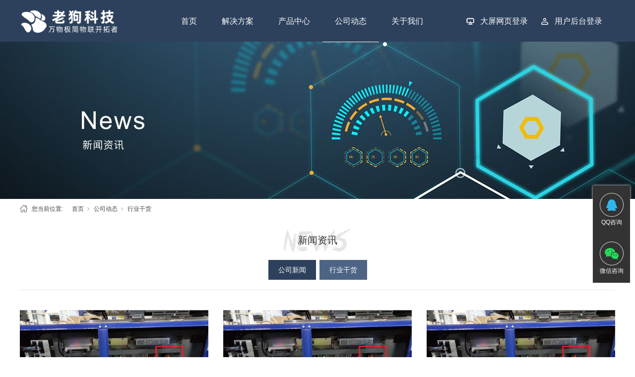

--- FILE ---
content_type: text/html; charset=utf-8
request_url: https://www.123321yun.com/NewsSt_gsxw_008_03.html
body_size: 8724
content:
<!DOCTYPE html>


<html lang="zh-cn" xmlns="http://www.w3.org/1999/xhtml">
<head spw="768">

<title>行业干货 - 公司动态 - 深圳市老狗科技有限公司</title> 
<meta name="description" content="行业干货,深圳市老狗科技有限公司"/>
<meta name="keywords" content="行业干货,深圳市老狗科技有限公司"/>
<link rel="canonical" href="https://www.123321yun.com/NewsSt_gsxw_008_03.html" />

<meta charset="utf-8" />
<meta name="renderer" content="webkit"/>
<meta http-equiv="X-UA-Compatible" content="chrome=1"/>
<meta id="WebViewport" name="viewport" content="width=device-width, initial-scale=1.0, minimum-scale=1.0, maximum-scale=1.0, user-scalable=no, viewport-fit=cover, minimal-ui"/>
<meta name="format-detection" content="telephone=no,email=no"/>
<meta name="applicable-device" content="pc,mobile"/>
<meta http-equiv="Cache-Control" content="no-transform"/>
<script type="text/javascript">(function(){if(window.outerWidth>1024||!window.addEventListener){return;}
var w=document.getElementById('WebViewport');var dw=w.content;var em=true;function orientation(){if(window.orientation!=0){var width,scale;if(em){if(screen.width<767){return;}
width=767;scale=1.06;}else{width=1201;scale=0.65;}
w.content='width='+width+'px, initial-scale='+scale+', minimum-scale='+scale+', maximum-scale='+scale+', user-scalable=no, viewport-fit=cover, minimal-ui';}else{if(em){w.content=dw;}else{var scale=screen.width<=320?'0.25':'0.3';w.content='width=1200px, initial-scale='+scale+', minimum-scale='+scale+', maximum-scale=1.0, user-scalable=no, viewport-fit=cover, minimal-ui';}}}
this.addEventListener('orientationchange',function(){if(/Apple/.test(navigator.vendor||'')||navigator.userAgent.indexOf('Safari')>=0){return;};setTimeout(function(){var fullscrren=window.fullscrren||document.fullscreen;if(!fullscrren)document.location.reload();},20);});orientation();})();</script>
<link rel="stylesheet" data-name="营销窗口.css" type="text/css" href="/Js/Upload/营销窗口.css" />
<link rel="stylesheet" data-name="解决方案下拉.css" type="text/css" href="/Js/Upload/解决方案下拉.css" />
<link rel="stylesheet" data-name="产品三级类别展示.css" type="text/css" href="/Js/Upload/产品三级类别展示.css" />
<link rel="stylesheet" data-name="头部悬浮.css" type="text/css" href="/Js/Upload/头部悬浮.css" />
<link rel="stylesheet" id="xg_swiper" href="https://rc1.zihu.com/js/pb/slick-1.8.0/slick.min.css"/>
<link rel="stylesheet" id="respond_measure2" href="https://rc1.zihu.com/css/respond/site.respond.measure-tg-2.0.min.css"/><link rel="stylesheet" id="css__news" href="https://rc0.zihu.com/g5/M00/46/03/CgAGbGj5k-2Adps1AAEJ01eo5YE039.css"/><link rel="bookmark" href="/Images/logo.ico"/>
<link rel="shortcut icon" href="/Images/logo.ico"/>
<script type="text/javascript" id="visit" >var userAgent=navigator.userAgent;if(/MSIE\s+[5678]\./.test(userAgent)){location.href="/Admin/Design/Edition.html?type=2";};var _jtime=new Date();function jsLoad(){window.jLoad=new Date()-_jtime;}function jsError(){window.jLoad=-1;}
</script>

<script type="text/javascript" id="publicjs" src="https://rc1.zihu.com/js/pb/3/public.1.3.js" onload="jsLoad()" onerror="jsError()"></script>
<script type="text/javascript">var _hmt = _hmt || [];
(function() {
  var hm = document.createElement("script");
  hm.src = "https://hm.baidu.com/hm.js?67312f4d3a8d7e235e93f38b4eea4ebe";
  var s = document.getElementsByTagName("script")[0]; 
  s.parentNode.insertBefore(hm, s);
})();</script>
<script type="text/javascript">(function() {var _53code = document.createElement("script");_53code.src = "https://tb.53kf.com/code/code/4f2797abeafc1a4e8693e306b8971af22/1";var s = document.getElementsByTagName("script")[0]; s.parentNode.insertBefore(_53code, s);})();</script>
</head>

<body class="xg_body">
<form method="get" action="#" Page="/news.aspx?nid=2&page=8&pageindex=3&typeid=4" data-identify="02182182180145014801490150015001490148220216209014501982102080" id="form1" data-ntype="2" data-ptype="3" NavigateId="2">


<div class="xg_header" id="xg_header" role="banner" includeId="header0414975751243325204063266620">



<section class="xg_section xg_section_fixd p1780mf1780-00001" id="sf1780-00001">
<div class="container" id="cf1780-000010001">
<div class="row">
<div class="col-sm-12 col-lg-3 p1780mf1780-0ad307008fe0c1508"><div class="xg_logo p1780mf1780-0a28aabe76cb80bd0" logo="1"><h1><a href="/"><img data-src="/Images/logo.png?t=20240903153116" data-src-sm="/Images/m_logo.png?t=20240903153116" src="[data-uri]"  alt="深圳市老狗科技有限公司" title="深圳市老狗科技有限公司" /></a></h1></div></div>
<div class="col-sm-12 col-lg-6 p1780mf1780-0c27864d1fab53f08"><div id="if178000a4267fa4b795f79" class="xg_menu p1780mf1780-00a4267fa4b795f79" role="navigation"  data-droptype="0" data-mobileshoweffect="0" data-mobilelisttype="0"><ul class="xg_menuUl hidden-sm">
<li class="xg_menuLi1" home='1'><div class="xg_menuTitle1"><a class="xg_menuA xg_menuA1" href="/" target="_self">首页</a></div></li>
<li data-nid="4" class="xg_menuLi1"><div class="xg_menuTitle1"><a class="xg_menuA xg_menuA1" href="/CaseStd.html" target="_self">解决方案</a></div>
<ul class="xg_menuUl2">
<li data-tid="50005" class="xg_menuLi2"><div class="xg_menuTitle2"><a class="xg_menuA xg_menuA2" href="/CaseStd_571.html">装备云</a></div></li>
<li data-tid="50017" class="xg_menuLi2"><div class="xg_menuTitle2"><a class="xg_menuA xg_menuA2" href="/CaseStd_572.html">透明工厂</a></div></li>
<li data-tid="50018" class="xg_menuLi2"><div class="xg_menuTitle2"><a class="xg_menuA xg_menuA2" href="/CaseStd_573.html">数采严选</a></div></li>
<li data-tid="50019" class="xg_menuLi2"><div class="xg_menuTitle2"><a class="xg_menuA xg_menuA2" href="/CaseStd_574.html">注塑机采集</a></div></li>
<li data-tid="50020" class="xg_menuLi2"><div class="xg_menuTitle2"><a class="xg_menuA xg_menuA2" href="/CaseStd_575.html">机床采集</a></div></li>
<li data-tid="50021" class="xg_menuLi2"><div class="xg_menuTitle2"><a class="xg_menuA xg_menuA2" href="/CaseStd_576.html">自动化设备采集</a></div></li>
<li data-tid="50022" class="xg_menuLi2"><div class="xg_menuTitle2"><a class="xg_menuA xg_menuA2" href="/CaseStd_577.html">工业互联网高校教育实训系统</a></div></li></ul></li>
<li data-nid="3" class="xg_menuLi1"><div class="xg_menuTitle1"><a class="xg_menuA xg_menuA1" href="/ProductsStd.html" target="_self">产品中心</a></div>
<ul class="xg_menuUl2">
<li data-tid="77" class="xg_menuLi2"><div class="xg_menuTitle2"><a class="xg_menuA xg_menuA2" href="/ProductsSt_scysjlcp.html">数采严选系列产品</a></div>
<ul class="xg_menuUl3">
<li data-tid="80" class="xg_menuLi3"><div class="xg_menuTitle3"><a class="xg_menuA xg_menuA3" href="/ProductsStd_202.html">注塑机网关</a></div></li>
<li data-tid="81" class="xg_menuLi3"><div class="xg_menuTitle3"><a class="xg_menuA xg_menuA3" href="/ProductsStd_203.html">机床网关</a></div></li>
<li data-tid="82" class="xg_menuLi3"><div class="xg_menuTitle3"><a class="xg_menuA xg_menuA3" href="/ProductsStd_204.html">PLC网关</a></div></li>
<li data-tid="86" class="xg_menuLi3"><div class="xg_menuTitle3"><a class="xg_menuA xg_menuA3" href="/ProductsStd_205.html">SMT设备网关</a></div></li>
<li data-tid="87" class="xg_menuLi3"><div class="xg_menuTitle3"><a class="xg_menuA xg_menuA3" href="/ProductsStd_215.html">硫化成型机网关</a></div></li>
<li data-tid="88" class="xg_menuLi3"><div class="xg_menuTitle3"><a class="xg_menuA xg_menuA3" href="/ProductsStd_216.html">冷镦机网关</a></div></li>
<li data-tid="89" class="xg_menuLi3"><div class="xg_menuTitle3"><a class="xg_menuA xg_menuA3" href="/ProductsStd_207.html">数字化改造网关</a></div></li>
<li data-tid="84" class="xg_menuLi3"><div class="xg_menuTitle3"><a class="xg_menuA xg_menuA3" href="/ProductsStd_206.html">数据采集产品</a></div></li></ul></li>
<li data-tid="90" class="xg_menuLi2"><div class="xg_menuTitle2"><a class="xg_menuA xg_menuA2" href="/ProductsStd_221.html">PTD机床撞机保护</a></div></li>
<li data-tid="78" class="xg_menuLi2"><div class="xg_menuTitle2"><a class="xg_menuA xg_menuA2" href="/ProductsStd_208.html">极简工业云平台</a></div></li></ul></li>
<li data-nid="2" class="xg_menuLi1"><div class="xg_menuTitle1"><a class="xg_menuA xg_menuA1" href="/NewsSt_hydt.html" target="_self">公司动态</a></div>
<ul class="xg_menuUl2">
<li data-tid="5" class="xg_menuLi2"><div class="xg_menuTitle2"><a class="xg_menuA xg_menuA2" href="/NewsSt_hydt.html">公司新闻</a></div></li>
<li data-tid="4" class="xg_menuLi2"><div class="xg_menuTitle2"><a class="xg_menuA xg_menuA2" href="/NewsSt_gsxw.html">行业干货</a></div></li></ul></li>
<li data-nid="1" class="xg_menuLi1"><div class="xg_menuTitle1"><a class="xg_menuA xg_menuA1" href="/AboutStd.html" target="_self" rel="nofollow">关于我们</a></div>
<ul class="xg_menuUl2">
<li data-tid="1" class="xg_menuLi2"><div class="xg_menuTitle2"><a class="xg_menuA xg_menuA2" href="/AboutSt_gsjj.html" rel="nofollow">公司简介</a></div></li>
<li data-tid="73" class="xg_menuLi2"><div class="xg_menuTitle2"><a class="xg_menuA xg_menuA2" href="/AboutSt_jyln.html" rel="nofollow">联系我们</a></div></li>
<li data-tid="50024" class="xg_menuLi2"><div class="xg_menuTitle2"><a class="xg_menuA xg_menuA2" href="/AboutSt_xzzx.html" rel="nofollow">资料下载</a></div></li></ul></li></ul><div class="xg_menuMobile hidden-lg"><div class="xg_memu_btn"></div><div class="xg_menuPanel"><div class="xg_menuShade"></div></div></div></div>
</div>
<div class="col-sm-12 col-lg-3 p1780mf1780-0dccdc88a8cb3f10a">
<div class="row hidden-sm">
<div class="col-sm-6 col-lg-6 p1780mf1780-07f47860f63742537"><div class="xg_text p1780mf1780-0ec9e453da0a9959b"><a href="https://cloud.123321yun.com/dataview/#/login" target="_blank"><span>大屏网页登录</span></a></div>
</div>
<div class="col-sm-6 col-lg-6 p1780mf1780-0bfa2aa1ee009dc72"><div class="xg_text p1780mf1780-0c9ed34f96c964534"><a href="https://cloud.123321yun.com/#/user/login" target="_blank"><span>用户后台登录</span></a></div>
</div></div></div></div></div></section>
</div><div class="xg_banner" id="xg_banner">

<section class="xg_section  bregionauto" id="s40003">
<div class="container p1765m400030001" id="c400030001">
<div class="row hidden-sm">
<div class="col-sm-12 col-lg-12"><div id="ie339333656d4c2fc" class="xg_abanner p1765me339333656d4c2fc xg_swiper slider single-item-rtl" data-loop="1" data-grabcursor="1" data-dots="0" data-arrows="0" data-scalheight="204" data-effect="1" data-speed="0" data-mobilarrow="0" data-adaptive="0" data-height="320" data-width="1920" style="overflow: hidden;">
<div class="xg_banner_item"><div class="xg_banner_img"><img data-src="/Images/Settings/CgAG0mIwI2-Ac6dpAADogjL57_k008.jpg,/Images/Settings/CgAG0mIwJImAeUnfAARLr08qkFE874.jpg" alt="公司动态" /></div>
<div class="container"></div></div>
</div>
</div></div></div></section>
</div>
<div class="xg_content" id="xg_content" role="main">

<section class="xg_section  p1765m50006" id="s50006">
<div class="container" id="c500060001">
<div class="row">
<div class="col-sm-12 col-lg-12 hidden-sm p1765madb959fd9dfd834c"><div class="xg_crumbs p1765m13f9c52147de02bc"><span class="xg_crumbs_item"><span class="xg_crumbs_prefix" data-label="text-prefix">您当前位置:</span><a class="xg_crumbs_a" href="/" target="_self">首页</a></span><span class="xg_crumbs_span"></span><span class="xg_crumbs_item"><a class="xg_crumbs_a" href="/NewsSt_hydt.html" target="_self">公司动态</a></span><span class="xg_crumbs_span"></span><span class="xg_crumbs_item"><a class="xg_crumbs_a" >行业干货</a></span></div>
</div></div></div></section>

<section class="xg_section  p1765m50005" id="s50005">
<div class="container" id="c500050001">
<div class="row">
<div class="col-sm-12 col-lg-12 p1765me3593684b6d3cc7b"><div class="xg_text p1765mf8cfda3b3f38dac4"><span> 新闻资讯</span></div>
</div></div>
<div class="row">
<div class="col-sm-12 col-lg-12 p1765mae2d314497174ba9"><div id="i35845c27a3270c1d" class="xg_tMenu1 xg_tMenu p1765m35845c27a3270c1d" data-urlinlastlevel="0">
<ul class="xg_tMenuUl1" data-curparents="">
<li data-tid="5" class="xg_tMenuLi1"><div class="xg_tTitle1"><a class="xg_tMenuA1" href="/NewsSt_hydt.html">公司新闻</a></div></li>
<li data-tid="4" class="xg_tMenuLi1"><div class="xg_tTitle1"><a class="xg_tMenuA1" href="/NewsSt_gsxw.html">行业干货</a></div></li></ul></div>
</div></div>
<div class="row">
<div class="col-sm-12 col-lg-12 p1765m24cc01bf2e635921"><div id="i5be1a5989383bc17" class="xg_list p1765m5be1a5989383bc17" data-nid="2" data-ntype="2" data-dtype="3" data-pagename="page"><div class="data_row row"><div class="data_col col-lg-4 col-sm-12">
<div class="row">
<div class="col-sm-12 col-lg-12 p1765mbd3eb9254b0cff75"><div class="xg_img p1765maadc409eb8e03dd6" data-anids="232,233"><a href="/NewsStd_1722.html" target="_self"><img data-src="https://rc0.zihu.com/g4/M00/97/F9/CgAG0mTRsROAYugwAAJPCu-JvQE263.jpg" alt="老狗科技海天注塑机网关：专业可靠的设备互联方案" title="老狗科技海天注塑机网关：专业可靠的设备互联方案" /></a></div>
</div></div>
<div class="row">
<div class="col-sm-12 col-lg-12"><div class="xg_text p1765md0eada89b435b552"><a href="/NewsStd_1722.html" target="_self"><span>老狗科技海天注塑机网关：专业可靠的设备互联方案</span></a></div>
</div></div>
<div class="row">
<div class="col-sm-12 col-lg-12"><div class="xg_text p1765m54270809d420b030"><span><p><span style="color: rgb(0, 0, 0);">老狗科技海天注塑机网关凭借专业的技术方案和可靠的性能表现，为注塑企业提供了理想的设备互联解决方案。</span></p></span></div>

<div class="row hidden-lg">
<div class="col-sm-12 col-lg-12"><div class="xg_text p1765m80e7a9db0dbd58a4"><span><p><span style="color: rgb(0, 0, 0);">老狗科技海天注塑机网关凭借专业的技术方案和可靠的性能表现，为注塑企业提供了理想的设备互联解决方案。</span></p></span></div>
</div></div></div></div>
<div class="row">
<div class="col-sm-12 col-lg-12"><div class="xg_text p1765me8cbe9af22279e3e"><span>2025-06-24</span></div>
</div></div></div>
<div class="data_col col-lg-4 col-sm-12">
<div class="row">
<div class="col-sm-12 col-lg-12 p1765mbd3eb9254b0cff75"><div class="xg_img p1765maadc409eb8e03dd6" data-anids="232,233"><a href="/NewsStd_1721.html" target="_self"><img data-src="https://rc0.zihu.com/g4/M00/97/F9/CgAG0mTRsROAYugwAAJPCu-JvQE263.jpg" alt="老狗科技海天注塑机网关：为注塑企业提供可靠的设备互联方案" title="老狗科技海天注塑机网关：为注塑企业提供可靠的设备互联方案" /></a></div>
</div></div>
<div class="row">
<div class="col-sm-12 col-lg-12"><div class="xg_text p1765md0eada89b435b552"><a href="/NewsStd_1721.html" target="_self"><span>老狗科技海天注塑机网关：为注塑企业提供可靠的设备互联方案</span></a></div>
</div></div>
<div class="row">
<div class="col-sm-12 col-lg-12"><div class="xg_text p1765m54270809d420b030"><span><p><span style="color: rgb(0, 0, 0);">老狗科技海天注塑机网关通过专业的技术方案和稳定的产品性能，为注塑企业提供了可靠的设备互联解决方案。</span></p></span></div>

<div class="row hidden-lg">
<div class="col-sm-12 col-lg-12"><div class="xg_text p1765m80e7a9db0dbd58a4"><span><p><span style="color: rgb(0, 0, 0);">老狗科技海天注塑机网关通过专业的技术方案和稳定的产品性能，为注塑企业提供了可靠的设备互联解决方案。</span></p></span></div>
</div></div></div></div>
<div class="row">
<div class="col-sm-12 col-lg-12"><div class="xg_text p1765me8cbe9af22279e3e"><span>2025-06-24</span></div>
</div></div></div>
<div class="data_col col-lg-4 col-sm-12">
<div class="row">
<div class="col-sm-12 col-lg-12 p1765mbd3eb9254b0cff75"><div class="xg_img p1765maadc409eb8e03dd6" data-anids="232,233"><a href="/NewsStd_1720.html" target="_self"><img data-src="https://rc0.zihu.com/g4/M00/97/F9/CgAG0mTRsROAYugwAAJPCu-JvQE263.jpg" alt="老狗科技海天注塑机网关：帮助注塑企业实现设备的互联互通" title="老狗科技海天注塑机网关：帮助注塑企业实现设备的互联互通" /></a></div>
</div></div>
<div class="row">
<div class="col-sm-12 col-lg-12"><div class="xg_text p1765md0eada89b435b552"><a href="/NewsStd_1720.html" target="_self"><span>老狗科技海天注塑机网关：帮助注塑企业实现设备的互联互通</span></a></div>
</div></div>
<div class="row">
<div class="col-sm-12 col-lg-12"><div class="xg_text p1765m54270809d420b030"><span><p><span style="color: rgb(0, 0, 0);">老狗科技海天注塑机网关通过创新的技术方案和专业的服务支持，为注塑企业提供了可靠的设备互联解决方案。</span></p></span></div>

<div class="row hidden-lg">
<div class="col-sm-12 col-lg-12"><div class="xg_text p1765m80e7a9db0dbd58a4"><span><p><span style="color: rgb(0, 0, 0);">老狗科技海天注塑机网关通过创新的技术方案和专业的服务支持，为注塑企业提供了可靠的设备互联解决方案。</span></p></span></div>
</div></div></div></div>
<div class="row">
<div class="col-sm-12 col-lg-12"><div class="xg_text p1765me8cbe9af22279e3e"><span>2025-06-24</span></div>
</div></div></div>
<div class="data_col col-lg-4 col-sm-12">
<div class="row">
<div class="col-sm-12 col-lg-12 p1765mbd3eb9254b0cff75"><div class="xg_img p1765maadc409eb8e03dd6" data-anids="232,233"><a href="/NewsStd_1719.html" target="_self"><img data-src="https://rc0.zihu.com/g4/M00/97/F9/CgAG0mTRsROAYugwAAJPCu-JvQE263.jpg" alt="老狗科技海天注塑机网关：注塑企业理想的数字化解决方案" title="老狗科技海天注塑机网关：注塑企业理想的数字化解决方案" /></a></div>
</div></div>
<div class="row">
<div class="col-sm-12 col-lg-12"><div class="xg_text p1765md0eada89b435b552"><a href="/NewsStd_1719.html" target="_self"><span>老狗科技海天注塑机网关：注塑企业理想的数字化解决方案</span></a></div>
</div></div>
<div class="row">
<div class="col-sm-12 col-lg-12"><div class="xg_text p1765m54270809d420b030"><span><p><span style="color: rgb(0, 0, 0);">老狗科技海天注塑机网关凭借其专业的技术方案、简单的实施方式、全面的数据支持和可靠的服务保障，已成为注塑企业实现数字化转型的理想解决方案。</span></p></span></div>

<div class="row hidden-lg">
<div class="col-sm-12 col-lg-12"><div class="xg_text p1765m80e7a9db0dbd58a4"><span><p><span style="color: rgb(0, 0, 0);">老狗科技海天注塑机网关凭借其专业的技术方案、简单的实施方式、全面的数据支持和可靠的服务保障，已成为注塑企业实现数字化转型的理想解决方案。</span></p></span></div>
</div></div></div></div>
<div class="row">
<div class="col-sm-12 col-lg-12"><div class="xg_text p1765me8cbe9af22279e3e"><span>2025-06-23</span></div>
</div></div></div>
<div class="data_col col-lg-4 col-sm-12">
<div class="row">
<div class="col-sm-12 col-lg-12 p1765mbd3eb9254b0cff75"><div class="xg_img p1765maadc409eb8e03dd6" data-anids="232,233"><a href="/NewsStd_1718.html" target="_self"><img data-src="https://rc0.zihu.com/g4/M00/97/F9/CgAG0mTRsROAYugwAAJPCu-JvQE263.jpg" alt="​  老狗科技海天注塑机网关：注塑企业理想的数字化解决方案" title="​  老狗科技海天注塑机网关：注塑企业理想的数字化解决方案" /></a></div>
</div></div>
<div class="row">
<div class="col-sm-12 col-lg-12"><div class="xg_text p1765md0eada89b435b552"><a href="/NewsStd_1718.html" target="_self"><span>​  老狗科技海天注塑机网关：注塑企业理想的数字化解决方案</span></a></div>
</div></div>
<div class="row">
<div class="col-sm-12 col-lg-12"><div class="xg_text p1765m54270809d420b030"><span><p><span style="color: rgb(0, 0, 0);">老狗科技海天注塑机网关凭借其专业的技术方案、简单的实施方式、全面的数据支持和可靠的服务保障，已成为注塑企业实现数字化转型的理想解决方案。</span></p></span></div>

<div class="row hidden-lg">
<div class="col-sm-12 col-lg-12"><div class="xg_text p1765m80e7a9db0dbd58a4"><span><p><span style="color: rgb(0, 0, 0);">老狗科技海天注塑机网关凭借其专业的技术方案、简单的实施方式、全面的数据支持和可靠的服务保障，已成为注塑企业实现数字化转型的理想解决方案。</span></p></span></div>
</div></div></div></div>
<div class="row">
<div class="col-sm-12 col-lg-12"><div class="xg_text p1765me8cbe9af22279e3e"><span>2025-06-23</span></div>
</div></div></div>
<div class="data_col col-lg-4 col-sm-12">
<div class="row">
<div class="col-sm-12 col-lg-12 p1765mbd3eb9254b0cff75"><div class="xg_img p1765maadc409eb8e03dd6" data-anids="232,233"><a href="/NewsStd_1717.html" target="_self"><img data-src="https://rc0.zihu.com/g4/M00/97/F9/CgAG0mTRsROAYugwAAJPCu-JvQE263.jpg" alt="老狗科技海天注塑机网关：助力注塑企业提升生产管理水平" title="老狗科技海天注塑机网关：助力注塑企业提升生产管理水平" /></a></div>
</div></div>
<div class="row">
<div class="col-sm-12 col-lg-12"><div class="xg_text p1765md0eada89b435b552"><a href="/NewsStd_1717.html" target="_self"><span>老狗科技海天注塑机网关：助力注塑企业提升生产管理水平</span></a></div>
</div></div>
<div class="row">
<div class="col-sm-12 col-lg-12"><div class="xg_text p1765m54270809d420b030"><span><p><span style="color: rgb(0, 0, 0);">老狗科技海天注塑机网关通过实现设备数据的全面采集和深度应用，为注塑企业提升生产管理水平提供了系统性的解决方案。</span></p></span></div>

<div class="row hidden-lg">
<div class="col-sm-12 col-lg-12"><div class="xg_text p1765m80e7a9db0dbd58a4"><span><p><span style="color: rgb(0, 0, 0);">老狗科技海天注塑机网关通过实现设备数据的全面采集和深度应用，为注塑企业提升生产管理水平提供了系统性的解决方案。</span></p></span></div>
</div></div></div></div>
<div class="row">
<div class="col-sm-12 col-lg-12"><div class="xg_text p1765me8cbe9af22279e3e"><span>2025-06-23</span></div>
</div></div></div>
<div class="data_col col-lg-4 col-sm-12">
<div class="row">
<div class="col-sm-12 col-lg-12 p1765mbd3eb9254b0cff75"><div class="xg_img p1765maadc409eb8e03dd6" data-anids="232,233"><a href="/NewsStd_1716.html" target="_self"><img data-src="https://rc0.zihu.com/g4/M00/97/F9/CgAG0mTRsROAYugwAAJPCu-JvQE263.jpg" alt="老狗科技海天注塑机网关：助力注塑企业消除信息孤岛" title="老狗科技海天注塑机网关：助力注塑企业消除信息孤岛" /></a></div>
</div></div>
<div class="row">
<div class="col-sm-12 col-lg-12"><div class="xg_text p1765md0eada89b435b552"><a href="/NewsStd_1716.html" target="_self"><span>老狗科技海天注塑机网关：助力注塑企业消除信息孤岛</span></a></div>
</div></div>
<div class="row">
<div class="col-sm-12 col-lg-12"><div class="xg_text p1765m54270809d420b030"><span><p><span style="color: rgb(0, 0, 0);">老狗科技海天注塑机网关通过标准化数据采集和系统集成方案，有效解决了注塑企业面临的信息孤岛问题。</span></p></span></div>

<div class="row hidden-lg">
<div class="col-sm-12 col-lg-12"><div class="xg_text p1765m80e7a9db0dbd58a4"><span><p><span style="color: rgb(0, 0, 0);">老狗科技海天注塑机网关通过标准化数据采集和系统集成方案，有效解决了注塑企业面临的信息孤岛问题。</span></p></span></div>
</div></div></div></div>
<div class="row">
<div class="col-sm-12 col-lg-12"><div class="xg_text p1765me8cbe9af22279e3e"><span>2025-06-23</span></div>
</div></div></div>
<div class="data_col col-lg-4 col-sm-12">
<div class="row">
<div class="col-sm-12 col-lg-12 p1765mbd3eb9254b0cff75"><div class="xg_img p1765maadc409eb8e03dd6" data-anids="232,233"><a href="/NewsStd_1714.html" target="_self"><img data-src="https://rc0.zihu.com/g4/M00/97/EE/CgAG0mTRkp-ANj_qAAHw-3rQ-Yo268.jpg" alt="老狗科技海天注塑机网关：简单可靠的设备数据采集方案" title="老狗科技海天注塑机网关：简单可靠的设备数据采集方案" /></a></div>
</div></div>
<div class="row">
<div class="col-sm-12 col-lg-12"><div class="xg_text p1765md0eada89b435b552"><a href="/NewsStd_1714.html" target="_self"><span>老狗科技海天注塑机网关：简单可靠的设备数据采集方案</span></a></div>
</div></div>
<div class="row">
<div class="col-sm-12 col-lg-12"><div class="xg_text p1765m54270809d420b030"><span><p><span style="color: rgb(0, 0, 0);">老狗科技海天注塑机网关以'简单可靠'为核心优势，为注塑企业提供了一套切实可行的数据采集解决方案。</span></p></span></div>

<div class="row hidden-lg">
<div class="col-sm-12 col-lg-12"><div class="xg_text p1765m80e7a9db0dbd58a4"><span><p><span style="color: rgb(0, 0, 0);">老狗科技海天注塑机网关以'简单可靠'为核心优势，为注塑企业提供了一套切实可行的数据采集解决方案。</span></p></span></div>
</div></div></div></div>
<div class="row">
<div class="col-sm-12 col-lg-12"><div class="xg_text p1765me8cbe9af22279e3e"><span>2025-06-20</span></div>
</div></div></div>
<div class="data_col col-lg-4 col-sm-12">
<div class="row">
<div class="col-sm-12 col-lg-12 p1765mbd3eb9254b0cff75"><div class="xg_img p1765maadc409eb8e03dd6" data-anids="232,233"><a href="/NewsStd_1715.html" target="_self"><img data-src="https://rc0.zihu.com/g4/M00/97/EE/CgAG0mTRkp-ANj_qAAHw-3rQ-Yo268.jpg" alt="老狗科技海天注塑机网关：即插即用，确保采集数据准确性" title="老狗科技海天注塑机网关：即插即用，确保采集数据准确性" /></a></div>
</div></div>
<div class="row">
<div class="col-sm-12 col-lg-12"><div class="xg_text p1765md0eada89b435b552"><a href="/NewsStd_1715.html" target="_self"><span>老狗科技海天注塑机网关：即插即用，确保采集数据准确性</span></a></div>
</div></div>
<div class="row">
<div class="col-sm-12 col-lg-12"><div class="xg_text p1765m54270809d420b030"><span><p><span style="color: rgb(0, 0, 0);">老狗科技海天注塑机网关以'即插即用'的便捷性和数据采集的高准确性为核心优势，为注塑企业数字化改造提供了理想的解决方案。</span></p></span></div>

<div class="row hidden-lg">
<div class="col-sm-12 col-lg-12"><div class="xg_text p1765m80e7a9db0dbd58a4"><span><p><span style="color: rgb(0, 0, 0);">老狗科技海天注塑机网关以'即插即用'的便捷性和数据采集的高准确性为核心优势，为注塑企业数字化改造提供了理想的解决方案。</span></p></span></div>
</div></div></div></div>
<div class="row">
<div class="col-sm-12 col-lg-12"><div class="xg_text p1765me8cbe9af22279e3e"><span>2025-06-19</span></div>
</div></div></div>
</div></div><div class="xg_pager p1765m240d4501fec9624c hidden-sm"><ul class="xg_pnUl" data-page="127" data-size="9" data-row="1139"><li class="xg_pnPCount">共127页</li><li class="xg_pnFirst"><a class="xg_pnHref" href="/NewsSt_gsxw_003.html">首页</a></li><li class="xg_pnPrev"><a class="xg_pnHref" href="/NewsSt_gsxw_007_03.html" > 上一页</a></li><li class="xg_pnLeft"><a class="xg_pnHref">...</a></li><li class="xg_pnNumber"><a class="xg_pnHref" href="/NewsSt_gsxw_003_03.html">3</a></li><li class="xg_pnNumber"><a class="xg_pnHref" href="/NewsSt_gsxw_004_03.html">4</a></li><li class="xg_pnNumber"><a class="xg_pnHref" href="/NewsSt_gsxw_005_03.html">5</a></li><li class="xg_pnNumber"><a class="xg_pnHref" href="/NewsSt_gsxw_006_03.html">6</a></li><li class="xg_pnNumber"><a class="xg_pnHref" href="/NewsSt_gsxw_007_03.html">7</a></li><li class="xg_pnNumber xg_pnNumber-select"><a class="xg_pnHref">8</a></li><li class="xg_pnNumber"><a class="xg_pnHref" href="/NewsSt_gsxw_009_03.html">9</a></li><li class="xg_pnNumber"><a class="xg_pnHref" href="/NewsSt_gsxw_0010_03.html">10</a></li><li class="xg_pnNumber"><a class="xg_pnHref" href="/NewsSt_gsxw_0011_03.html">11</a></li><li class="xg_pnNumber"><a class="xg_pnHref" href="/NewsSt_gsxw_0012_03.html">12</a></li><li class="xg_pnRight"><a class="xg_pnHref">...</a></li><li class="xg_pnNext"><a class="xg_pnHref" href="/NewsSt_gsxw_009_03.html">下一页</a></li><li class="xg_pnEnd"><a class="xg_pnHref" href="/NewsSt_gsxw_00127_03.html">尾页</a></li></div>
<div class="xg_mbtn p1765m0d426f59d1e5348c hidden-lg" id="i0d426f59d1e5348c" data-forindex='0' data-container="i5be1a5989383bc17" data-getdataway="1" data-pageIndex="page" data-pagecount="127" data-devicetype="2"><input type='button' value='加载更多'/></div>
</div></div></div></section>
</div>
<div class="xg_footer" id="xg_footer" role="contentinfo" includeId="footer29754775202319340425151283288316832">


<section class="xg_section  p1779mf1779-00006" id="sf1779-00006">
<div class="container" id="cf1779-000060001">
<div class="row">
<div class="col-sm-12 col-lg-3 p1779mf1779-02c7aef2e925db431">
<div class="row">
<div class="col-sm-6 col-lg-6 p1779mf1779-0efe8907b7f66be8c"><div class="xg_text p1779mf1779-08dc18052be2652d2"><span>关于我们</span></div>
<div class="xg_text p1779mf1779-0cec9d02a712beb94"><a href="/AboutStd.html" rel="nofollow" target="_self"><span>公司简介</span></a></div>
<div class="xg_text p1779mf1779-09e8e86e9ce16f500"><a href="/AboutSt_jyln.html" rel="nofollow" target="_self"><span>联系我们</span></a></div>
</div>
<div class="col-sm-6 col-lg-6 p1779mf1779-0d0a4a2a3c1eeb845"><div class="xg_text p1779mf1779-0e2b9e0a8363d2b80"><span>产品与服务</span></div>
<div class="xg_text p1779mf1779-068a14efeabbdf347"><a href="/ProductsStd.html" target="_self"><span>产品中心</span></a></div>
<div class="xg_text p1779mf1779-02a6339245085bfee"><a href="/CaseStd.html" target="_self"><span> 解决方案</span></a></div>
</div></div></div>
<div class="col-sm-12 col-lg-5 p1779mf1779-0f4ad72ffb1ecfb83"><div class="xg_text p1779mf1779-083c5fe19f82e24e3"><span>合作交流</span></div>
<div class="xg_text p1779mf1779-0b46afc8948ffcc36"><span>0755-8966 6680  （肖小姐:18565781644）</span></div>
<div class="xg_text p1779mf1779-06a3f2c021d9570ed"><a href="http://wpa.qq.com/msgrd?v=3&uin=726578126&site=qq&menu=yes" target="_blank"><span>726578126</span></a></div>
<div class="xg_text p1779mf1779-0c958916820641101"><a href="mailto:726578126@qq.com" target="_blank"><span>726578126@qq.com</span></a></div>
<div class="xg_text p1779mf1779-0f1281d6abe2e0246"><span>深圳市宝安区航城街道三围社区航空路泰华梧桐工业园15栋5楼</span></div>
</div>
<div class="col-sm-12 col-lg-4">
<div class="row">
<div class="col-sm-6 col-lg-6 p1779mf1779-03d9d16ce5917c266"><div class="xg_img p1779mf1779-05ec13399a2d1a8ec"><img data-src="/Images/Settings/CgAG0mIwki6AGx5_AABw45_dYc8770.jpg" alt="公众号" /></div>
<div class="xg_text p1779mf1779-001f6f6c6860846b2"><span>公众号</span></div>
</div>
<div class="col-sm-6 col-lg-6 p1779mf1779-06569e8a7374e5bfb"><div class="xg_img p1779mf1779-0be49ae581a48e00d"><img data-src="/Images/Settings/CgAG0mIwkjKALIG7AAAmZyi3iDc057.png" alt="微信小程序" /></div>
<div class="xg_text p1779mf1779-0bc6675bf183b9ea1"><span>微信小程序</span></div>
</div></div></div></div>
<div class="row">
<div class="col-sm-12 col-lg-12 p1779mf1779-070e166feb9f56385"><div id="if1779088c5eae9c2ac2837" class="xg_html p1779mf1779-088c5eae9c2ac2837"><a href="/ProductsStd_202.html" target="_self"><p style="">注塑机数据采集</p></a></div>
<div id="if17790b2d19f969e9e2dce" class="xg_html p1779mf1779-0b2d19f969e9e2dce"><a href="/ProductsStd_203.html" target="_self"><p style="">机床数据采集</p></a></div>
<div id="if1779093716a45f124eab3" class="xg_html p1779mf1779-093716a45f124eab3"><a href="/ProductsStd_203.html" target="_self"><p>机床联网</p></a></div>
<div id="if177904c6baf544e0c5bf5" class="xg_html p1779mf1779-04c6baf544e0c5bf5"><a href="/ProductsStd_204.html" target="_self"><p>PLC网关</p></a></div>
<div id="if17790e890888932944cbb" class="xg_html p1779mf1779-0e890888932944cbb"><a href="/ProductsStd_204.html" target="_self"><p>PLC数据采集</p></a></div>
<div id="if1779063ee414dbeb49778" class="xg_html p1779mf1779-063ee414dbeb49778"><a href="/ProductsStd_215.html" target="_self"><p>设备数据采集</p></a></div>
</div></div></div></section>

<section class="xg_section  p1779mf1779-00005" id="sf1779-00005">
<div class="container" id="cf1779-000050001">
<div class="row">
<div class="col-sm-12 col-lg-12 p1779mf1779-0341bbe810ac93f8b"><div class="xg_text p1779mf1779-00b4109db65d46ab7"><span>Copyright 2022 - 2023 深圳市老狗科技有限公司</span></div>
<div class="xg_text p1779mf1779-0e17b8b2153e5059c"><a href="https://beian.miit.gov.cn/#/Integrated/index" target="_blank"><span>粤ICP备18022762号-1</span></a></div>
<div class="xg_text p1779mf1779-0721baab9b8703f84"><span>犀牛云提供企业云服务</span></div>
<div class="xg_text p1779mf1779-0431e97cd01029625"><a href="https://www.beian.gov.cn/portal/registerSystemInfo?recordcode=44030502009909" rel="nofollow" target="_blank"><span>粤公网安备44030502009909号</span></a></div>
</div></div></div></section>
</div>
<div class="xg_marketing" id="xg_marketing" role="complementary">

<div id="if178400001" class="xg_marketform p1784mf1784-00001" data-lang=0 data-shrinkbtn="0">
<div class="xg_holdFloating">
<ul class="xg_hf-list">
<li><div class="xg_markitem"><a target="_blank" rel="nofollow" class="qqimg0 xg_pcIcon" href="http://wpa.qq.com/msgrd?v=3&uin=2234587371&site=qq&menu=yes"></a></div><p class="xg_hfl-txt">QQ咨询</p></li><li> <div class="xg_markitem"><i class="wximg0 xg_pcIcon" ></i> </div><p class="xg_hfl-txt">微信咨询</p> <div class="xg_rnp-tips-ewm"><img id="wxqrcode_0" src="https://www.123321yun.com/Images/Settings/CgAG0mIy2BmAKdnPAAC6FiBNfJk687.jpg" alt=""> </div></li> </ul></div>
<div class="xg_HoldfootBox">
<div class="xg_hfBox"><a rel="nofollow" href="javascript: void(0);"class="xg_hfLink" id="WXpage"><span>微信咨询</span><i class="xg_WXicon"></i></a><a rel="nofollow" href="javascript: void(0);"class="xg_hfLink" id="TELpage"><span>电话咨询</span><i class="xg_TELicon"></i></a></div></div></div><div class="xg_popupBox"></div><div class="xg_mainPopupBox" id="WXPopup"> <i class="xg_closePopup"></i><ul class="xg_wxList"><li>  <p class="xg_wxl-title">微信咨询</p><div> <img class="xg_wxl-img" id ="m_wxqrcode_0" src="https://www.123321yun.com/Images/Settings/CgAG0mIy2BmAKdnPAAC6FiBNfJk687.jpg" alt=""></div></li></ul></div><div class="xg_mainPopupBox" id="TELPopup"> <i class="xg_closePopup"></i><div class="xg_mp-title">点击电话进行一键拨打</div><ul class="xg_mp-list"><li><div class="xg_mpl-left"><i class="xg_popTELicon" ></i><span>电话：</span></div><div class="xg_mpl-right"><a rel="nofollow" href="tel:0755-89666680">0755-89666680</a></div></li> </ul></div></div>


<script type='text/javascript'>(function(){function e(b,a){var c=b.getItem(a);if(!c)return'';c=JSON.parse(c);return c.time&&new Date(c.time)<new Date?'':c.val||''}var l=new Date,g=null,k=function(){window.acessFinish=new Date-l};window.addEventListener?window.addEventListener('load',k):window.attachEvent&&window.attachEvent('onload',k);var g=setTimeout(function(){g&&clearTimeout(g);var b=document.location.href,a;a=/\.html|.htm/.test(document.location.href)?document.forms[0].getAttribute('Page'):'';b='/Admin/Access/Load.ashx?ver\x3d1\x26req\x3d'+h(b);a&&(b+='\x26f\x3d'+h(a));a=h(window.document.referrer);if(!(2E3<a.length)){var c=e(localStorage,'_hcid'),f=e(sessionStorage,'_hsid'),d=e(localStorage,'_huid');a&&(b+='\x26ref\x3d'+a);c&&(b+='\x26_hcid\x3d'+c);f&&(b+='\x26_hsid\x3d'+f);d&&(b+='\x26_huid\x3d'+d);b+='\x26sw\x3d'+screen.width+'\x26sh\x3d'+screen.height;b+='\x26cs\x3d'+(window.jLoad?window.jLoad:-1);$?$.getScript(b):(a=document.createElement('script'),a.src=b,document.body.appendChild(a))}},3E3),d=null,h=function(b){if(!b)return'';if(!d){d={};for(var a=0;10>a;a++)d[String.fromCharCode(97+a)]='0'+a.toString();for(a=10;26>a;a++)d[String.fromCharCode(97+a)]=a.toString()}for(var c='',f,e,g=b.length,a=0;a<g;a++)f=b.charAt(a),c=(e=d[f])?c+('x'+e):c+f;return encodeURIComponent(c).replace(/%/g,'x50').replace(/\./g,'x51')}})();</script>

</form>
</body>
<script type="text/javascript" id="slick.min.js" src="https://rc1.zihu.com/js/pb/slick-1.8.0/slick.min.js?t=1"></script>
<script type="text/javascript" id="js__news" src="https://rc0.zihu.com/g4/M00/97/62/CgAG0mTMjL2Aa6i5AAB0xyUq0Ps3824.js"></script>

</html>


--- FILE ---
content_type: text/css
request_url: https://rc0.zihu.com/g5/M00/46/03/CgAGbGj5k-2Adps1AAEJ01eo5YE039.css
body_size: 67959
content:
/* public default css */.xg_section,.container-fluid,div[class^='col-']{position:relative}.xg_section_fixd{height:200px}.xg_section,.xg_header,.xg_banner,.xg_content,.xg_footer{clear:both}.container,.container-fluid{height:100%}.xg_screen{text-align:center}.xg_screen:after{content:"";display:inline-block;vertical-align:middle;height:100%}.xg_screen .container,.xg_screen .container-fluid{display:inline-block;vertical-align:middle;max-height:650px;height:auto}.xg_html{height:auto;line-height:25px;font-size:14px;color:#666;text-align:left;overflow:hidden}.xg_logo,.xg_text,.xg_html{display:block;overflow:hidden}.xg_logo{min-height:10px}.xg_logo h1,.xg_logo img{width:100%;height:100%;display:block}.xg_text{height:auto;line-height:25px;font-size:14px;color:#666;text-align:left;word-wrap:break-word;word-break:normal}input[type="text"]{width:150px;height:30px;margin:5px}.xg_ibtn{display:block;width:150px;height:40px;overflow:hidden}input[type='button']{outline:0;border:0;width:100%;height:100%;background-color:transparent}.xg_img{width:100px;height:100px;overflow:hidden}.xg_img a{display:block;width:100%;height:100%}.xg_img img,.xg_logo h1 .xg_logo img{width:100%;height:100%;display:block}[identify="enable-sharelogin_wb"],[identify="enable-pcscanfocuslogin"],[identify="enable-sharelogin_wx"],[identify="enable-sharelogin_qq"],[identify="enable-sharelogin_weixin"]{width:60px;height:60px}.xg_gotop{width:60px;height:60px;position:relative;-webkit-border-radius:50%;-moz-border-radius:50%;border-radius:50%;cursor:pointer;background:#e8e8e8 url(https://rc1.zihu.com/img/public/gototop.png) center center no-repeat}.xg_gotop:hover{background:#e8e8e8 url(https://rc1.zihu.com/img/public/gototop1.png) center center no-repeat}.xg_gotop a{display:block;width:100%;height:100%}.xg_flink{position:relative;padding:15px 0;background-color:#fff;font-size:0;margin:0 auto}.xg_flink .xg_flink_item{display:inline-block;cursor:pointer;padding:5px 20px;max-width:240px;height:auto;overflow:hidden;font-size:12px;color:#333;text-align:center}.xg_flink .xg_flink_item:hover{text-decoration:underline}.xg_flink a{color:#333}.xg_iframe_line{border:0;height:100%}.xg_pager{line-height:33px}.xg_pager span{padding:4px 10px;border:1px solid #e2e2e2;margin-left:5px;font-size:14px}.xg_pager span:first-child{margin-left:0}.xg_pager span:hover{color:#51b5f5}.xg_pager span a{cursor:pointer}.xg_pager span a:hover{color:#51b5f5}.xg_pager .xg_pnInNu{width:44px;height:27px;border:0}.xg_pager .fyb_w_gong,.xg_pager .fyb_w_spage,.xg_pager .fyn_w_gong,.xg_pager .fym_w_spage,.xg_pager .fym_w_gong,.xg_pager .fyi_w_gong{border-right:0}.xg_pager .fyb_n_tpage,.xg_pager .fyb_pszie,.xg_pager .fyn_n_tpage,.xg_pager .fym_pszie,.xg_pager .fym_n_tpage,.xg_pager .fyi_n_tpage{border-left:none;border-right:0;margin-left:-15px}.xg_pager .fyb_w_reccount,.xg_pager .fyb_w_reccount,.xg_pager .fyn_w_spage,.xg_pager .fym_w_reccount,.xg_pager .fym_w_reccount,.xg_pager .fyi_w_spage{border-left:none;margin-left:-15px}.xg_pager .fyb_t_goto{margin:0}.xg_pager a{color:#333}.xg_ul{line-height:34px}.xg_ul .xg_ul_li{height:34px;color:#626262;font-size:14px;padding-left:20px}.xg_ul .xg_ul_li:hover{background-color:#f0f0f0}.xg_sbtn .bdsharebuttonbox{padding:5px}.xg_itext label{vertical-align:top}.xg_itext_span{font-size:11px}.xg_itext input{width:249px;padding-left:10px;height:38px;border:1px solid #e2e2e2;color:#999;font-size:14px}.xg_itext textarea{width:249px;padding:5px 10px;height:80px;line-height:20px;border:1px solid #e2e2e2;color:#999;font-size:14px}.xg_ldrop select,.xg_idrop select{width:249px;padding-left:10px;height:40px;border:1px solid #e2e2e2;color:#999;font-size:14px;-webkit-appearance:menulist;-moz-appearance:menulist;appearance:menulist}.xg_ckcode .xg_check_tip{font-size:14px;cursor:pointer}.xg_ckcode .xg_check_tip:hover{color:#51B5F5}.xg_iemail label{color:#666;font-size:16px;margin-right:4px}.xg_iemail input{width:249px;padding-left:10px;height:38px;border:1px solid #e2e2e2;color:#999;font-size:14px}.xg_iemail textarea{width:249px;padding:5px 10px;height:80px;line-height:20px;border:1px solid #e2e2e2;color:#999;font-size:14px}.xg_imobile label{color:#666;font-size:16px;margin-right:4px}.xg_imobile input{width:249px;padding-left:10px;height:38px;border:1px solid #e2e2e2;color:#999;font-size:14px}.xg_imobile textarea{width:249px;padding:5px 10px;height:80px;line-height:20px;border:1px solid #e2e2e2;color:#999;font-size:14px}.xg_ipwd label{color:#666;font-size:16px;margin-right:4px}.xg_ipwd input{width:249px;padding-left:10px;height:38px;border:1px solid #e2e2e2;color:#999;font-size:14px}.xg_ipwd textarea{width:249px;padding:5px 10px;height:80px;line-height:20px;border:1px solid #e2e2e2;color:#999;font-size:14px}.xg_iradio{line-height:40px}.xg_iradio [data-type="message"]{display:block;text-align:center;font-size:16px;height:40px;color:#666}.xg_iradio label:first-child{margin-left:0}.xg_iradio input[type="radio"]{-webkit-appearance:radio;-moz-appearance:radio;appearance:radio;position:relative;top:2px}[data-tag="InputCheckBox"]{line-height:40px}[data-tag="InputCheckBox"] [data-type="message"]{display:block;text-align:center;font-size:16px;height:40px;color:#666}[data-tag="InputCheckBox"] label:first-child{margin-left:0}[data-tag="InputCheckBox"] input[type="checkbox"]{-webkit-appearance:checkbox;-moz-appearance:checkbox;appearance:checkbox;position:relative;top:2px}[data-tag="InputCheckBox"] span{margin-left:3px}.xg_crumbs{font-size:0}.xg_crumbs>span{font-size:12px;margin-left:7px;display:inline-block;color:#444}.xg_crumbs span:first-child{margin-left:0}.xg_crumbs .xg_crumbs_span{background:url(https://rc1.zihu.com/img/public/arrows_right.png);width:6px;height:7px;background-repeat:no-repeat}.xg_crumbs .xg_crumbs_span:last-child{display:none}.xg_prevnext{line-height:30px;color:#333;font-size:14px}.xg_prevnext .xg_prevnext_item:hover{color:#51b5f5}.xg_prevnext .xg_prevnext_item{display:inline-block;width:250px;cursor:pointer}.xg_prevnext .xg_prevnext_title{margin-left:8px}.xg_navTwo{font-size:0}.xg_navTwo .tierLi{position:relative;display:inline-block;width:110px;height:40px;line-height:40px;font-size:14px;color:#fff;background-color:#51b5f5}.xg_navTwo .tierLi:hover .navContent{display:block}.xg_navTwo .tierLi-select{background-color:#3e99d4}.xg_navTwo .tierName{text-align:center;cursor:pointer}.xg_navTwo .tierName:hover{background-color:#3e99d4}.xg_navTwo .navContent{position:absolute;left:0;top:40px;width:440px;height:auto;display:none}.xg_navTwo .navContentUl{position:relative}.xg_navTwo .navContentLi{width:110px;height:40px;line-height:40px;background-color:#5dbcf9}.xg_navTwo .navContentLi:hover{background-color:#5ba3d2}.xg_navTwo .navContentLi:hover .ncContent{display:block}.xg_navTwo .navContentLi-select{background-color:#5ba3d2}.xg_navTwo .ncName{width:100%;text-align:center;cursor:pointer}.xg_navTwo .ncContent{position:absolute;box-sizing:border-box;left:110px;top:0;width:330px;line-height:20px;height:160px;padding:5px 15px;background-color:#b5b1b1;display:none}.xg_navTwo .navContentLi:first-child .ncContent{display:block}.xg_tMenu1 .xg_tMenuLi1{width:110px;height:auto;background-color:#51b5f5;color:#fff;font-size:14px;line-height:40px}.xg_tMenu1 .xg_tMenuLi1:hover{background-color:#3e99d4}.xg_tMenu1 .xg_tMenuLi1-select{background-color:#3e99d4}.xg_tMenu1 a{display:block;height:100%;width:100%}.xg_tMenu1 .xg_tTitle1{width:100%;text-align:center;cursor:pointer}.xg_tMenu1 .xg_tMenuUl2{width:100%}.xg_tMenu1 .xg_tMenuLi2{width:100%;text-align:center;cursor:pointer;background-color:#5dbcf9}.xg_tMenu1 .xg_tMenuLi2:hover{background-color:#429dda}.xg_tMenu1 .xg_tMenuLi2-select{background-color:#429dda}.xg_tMenu1 .xg_tTitle2{width:100%;text-align:center;cursor:pointer}.xg_tMenu1 .xg_tMenuLi3{width:100%;text-align:center;cursor:pointer;background-color:#86ccf9}.xg_tMenu1 .xg_tMenuLi3:hover{background-color:#6dbef3}.xg_tMenu1 .xg_tMenuLi3-select{background-color:#6dbef3}.xg_tMenu1 .xg_tTitle3{width:100%;text-align:center;cursor:pointer}.xg_tMenu2 a{display:block;width:100%;height:100%}.xg_tMenu2 .xg_tMenuLi1{position:relative;width:110px;height:auto;background-color:#51b5f5;color:#fff;font-size:14px;line-height:40px}.xg_tMenu2 .xg_tMenuLi1:hover{background-color:#3e99d4}.xg_tMenu2 .xg_tMenuLi1:hover .xg_tMenuUl2{display:block}.xg_tMenu2 .xg_tMenuLi1-select{background-color:#3e99d4}.xg_tMenu2 .xg_tTitle1{width:100%;text-align:center;cursor:pointer}.xg_tMenu2 .xg_tMenuUl2{width:100%;position:absolute;left:100%;top:0;display:none}.xg_tMenu2 .xg_tMenuLi2{position:relative;width:110px;height:auto;background-color:#5dbcf9;color:#fff;font-size:14px}.xg_tMenu2 .xg_tMenuLi2:hover{background-color:#429dda}.xg_tMenu2 .xg_tMenuLi2:hover .xg_tMenuUl3{display:block}.xg_tMenu2 .xg_tMenuLi2-select{background-color:#429dda}.xg_tMenu2 .xg_tTitle2{width:100%;text-align:center;cursor:pointer}.xg_tMenu2 .xg_tMenuUl3{width:100%;position:absolute;left:100%;top:0;display:none}.xg_tMenu2 .xg_tMenuLi3{background-color:#86ccf9}.xg_tMenu2 .xg_tMenuLi3:hover{background-color:#58b0e8}.xg_tMenu2 .xg_tMenuLi3-select{background-color:#58b0e8}.xg_tMenu2 .xg_tTitle3{width:100%;text-align:center;cursor:pointer}.xg_tMenu3 a{display:block;width:100%;height:100%}.xg_tMenu3 .xg_tMenuLi1{width:110px;line-height:40px;background-color:#51b5f5;color:#fff;cursor:pointer;font-size:14px}.xg_tMenu3 .xg_tMenuLi1:hover{background-color:#3e99d4}.xg_tMenu3 .xg_tMenuLi1-select{background-color:#3e99d4}.xg_tMenu3 .xg_tMenuLi1-select .xg_tMenuUl2{display:block}.xg_tMenu3 .xg_tTitle1{width:100%;text-align:center}.xg_tMenu3 .xg_tMenuUl2{width:100%;display:none}.xg_tMenu3 .xg_tMenuLi2{width:100%;background-color:#5dbcf9}.xg_tMenu3 .xg_tMenuLi2:hover{background-color:#429dda}.xg_tMenu3 .xg_tMenuLi2-select{background-color:#429dda}.xg_tMenu3 .xg_tMenuLi2-select .xg_tMenuUl3{display:block}.xg_tMenu3 .xg_tTitle2{width:100%;text-align:center}.xg_tMenu3 .xg_tMenuUl3{width:100%;display:none}.xg_tMenu3 .xg_tMenuLi3{width:100%;background-color:#86ccf9}.xg_tMenu3 .xg_tMenuLi3:hover{background-color:#58b0e8}.xg_tMenu3 .xg_tMenuLi3-select{background-color:#58b0e8}.xg_tMenu3 .xg_tMenuLi3-select .xg_tMenuUl4{display:block}.xg_tMenu3 .xg_tTitle3{width:100%;text-align:center}.xg_tMenu3 .xg_tMenuUl4{width:100%;display:none}.xg_tMenu3 .xg_tMenuLi4{width:100%;background-color:#84c1e8}.xg_tMenu3 .xg_tMenuLi4:hover{background-color:#81b7da}.xg_tMenu3 .xg_tMenuLi4-select{background-color:#81b7da}.xg_tMenu3 .xg_tTitle4{width:100%;text-align:center}.xg_bnavi .xg_menuUl{font-size:0;color:#444}.xg_bnavi .xg_menuUl:after{display:block;content:'';clear:both;height:0;visibility:hidden}.xg_bnavi a{width:100%;height:100%;display:block}.xg_bnavi .xg_menuLi1{color:#444}.xg_bnavi .xg_menuLi1{position:relative;float:left;width:110px;font-size:14px;line-height:40px;cursor:pointer;color:#444;z-index:100;text-align:center;height:40px}.xg_bnavi .xg_menuTitle2{text-align:center;height:40px}.xg_bnavi .xg_menuTitle3{text-align:center;height:40px}.xg_bnavi .xg_menuTitle3:hover a{color:#000}@media(min-width:769px){.xg_menu .xg_menuUl{font-size:0;color:#333}.xg_menu a{display:block;width:100%;height:100%}.xg_menu .xg_menuLi1{position:relative;display:inline-block;width:110px;font-size:14px;height:40px;line-height:40px;cursor:pointer;background-color:#51b5f5;color:#fff;z-index:100}.xg_menu .xg_menuLi1:hover{background-color:#3e99d4}.xg_menu .xg_menuLi1:hover .xg_menuUl2{display:block}.xg_menu .xg_menuLi1-select{background-color:#3e99d4}.xg_menu .xg_menuTitle1{text-align:center}.xg_menu .xg_menuUl2{position:absolute;top:40px;left:0;width:100%;display:none}.xg_menu .xg_menuLi2{position:relative;background-color:#5dbcf9;color:#fff}.xg_menu .xg_menuLi2:hover{background-color:#429dda}.xg_menu .xg_menuLi2:hover .xg_menuUl3{display:block}.xg_menu .xg_menuLi2-select{background-color:#429dda}.xg_menu .xg_menuTitle2{text-align:center}.xg_menu .xg_menuUl3{position:absolute;left:100%;top:0;display:none;width:100%}.xg_menu .xg_menuLi3{position:relative;background-color:#75c2f3;color:#fff}.xg_menu .xg_menuLi3:hover{background-color:#58b0e8}.xg_menu .xg_menuLi3:hover .xg_menuUl4{display:block}.xg_menu .xg_menuLi3-select{background-color:#58b0e8}.xg_menu .xg_menuTitle3{text-align:center}.xg_menu .xg_menuUl4{position:absolute;left:100%;top:0;display:none;width:100%}.xg_menu .xg_menuLi4{text-align:center;background-color:#86ccf9;color:#fff}.xg_menu .xg_menuLi4:hover{background-color:#6dbef3}.xg_menu .xg_menuLi4-select{background-color:#6dbef3}.xg_menu .xg_menuTitle4{text-align:center}}@media(max-width:768px){.xg_menu a{display:block;width:100%;height:100%;padding-left:25px}.xg_menu a:active{background-color:#f4f4f4;color:#333}.xg_menu .xg_menuMobile{width:19px;height:15px}.xg_menu .xg_memu_btn{width:19px;height:15px;background:url(https://rc1.zihu.com/img/public/xg_memu_btn.png) no-repeat;background-size:contain}.xg_menu .xg_menuUl{background-color:#fff;padding-top:25px;width:205px;height:100%;position:relative;z-index:10002}.xg_menu .xg_menuLi1,.xg_menu .xg_menuLi2,.xg_menu .xg_menuLi3,.xg_menu .xg_menuLi4,.xg_menu .xg_menuLi5{line-height:45px;font-size:15px;color:#333;position:relative}.xg_menu .xg_menuUl2{display:none}.xg_menu .xg_menuUl3,.xg_menu .xg_menuUl4,.xg_menu .xg_menuUl5{display:none}.xg_menu .xg_menuUl5{display:none}.xg_menu .xg_menuShade{width:100%;height:100%;background-color:rgba(0,0,0,0.25);z-index:10001;position:absolute;left:0;top:0}.xg_menu .xg_menuMobileData{height:100%;width:205px;overflow-y:scroll}.xg_menu .xg_menutop{z-index:10002;background-color:#fff;position:relative}.xg_menu .xg_menubottom{z-index:10002;background-color:#fff;position:relative}}.xg_pager{color:#666;font-size:12px;position:relative}.xg_pager .xg_pnUl{overflow:hidden;text-align:center}.xg_pager a{color:inherit;padding:0 7px}.xg_pager li{display:inline-block;padding:3px 5px;margin-left:5px;color:#666;border:1px solid #ddd;border-radius:2px}.xg_pager .xg_pnNumber:hover,.xg_pager .xg_pnFirst:hover,.xg_pager .xg_pnPrev:hover,.xg_pager .xg_pnNext:hover,.xg_pager .xg_pnEnd:hover,.xg_pager .xg_pager:hover,.xg_pager .xg_pnTotallP:hover,.xg_pager .xg_pnPage:hover{background-color:#288df0;color:#fff}.xg_pager .xg_pnJump{padding:0;border:0}.xg_pager .xg_pnInNu{height:30px;padding:0;border:1px solid #ddd;text-align:center;width:40px;margin-left:5px}.xg_pager .PageIndex{text-decoration:none;display:inline-block;height:20px;border:1px solid #ddd;vertical-align:top;border-radius:2px;line-height:20px;padding:0 3px;cursor:pointer;margin-left:5px;color:#666}.xg_pager .xg_pnPCount{padding-left:7px;padding-right:7px}.xg_tab_tl{float:left;width:100px;border-left-width:1px;border-left-style:solid;border-top-width:1px;border-top-style:solid}li[class=xg_tab_tl]:last-child{border-right-width:1px;border-right-style:solid}.xg_tab_tl-select{background-color:#51b5f5}.xg_tab_tl div{font-weight:normal;cursor:pointer;text-align:center}.xg_tab_l_t:after{display:block;clear:both;content:"";visibility:hidden;height:0}.xg_tab_l_t{zoom:1}.xg_tab_tt{display:none;border-left-width:1px;border-left-style:solid;border-top-width:1px;border-top-style:solid;border-right-width:1px;border-right-style:solid;border-bottom-width:1px;border-bottom-style:solid}.xg_tab_tt-select{display:block}.xg_fierror{display:block;width:249px;position:relative;font-size:14px;margin-bottom:14px;font-size:14px}.xg_fadvisory{width:100%;display:block;height:200px}.xg_barcode{border:3px solid #ddd}.bds_tsina,.bds_weixin,.hk_clear{background-position:0 0!important}.bdshare-button-style0-16 .bds_more{background-position:0 0}.bdshare-button-style0-16 .bds_weixin{background-position:0 -1612px}.bdshare-button-style0-16 .bds_sqq{background-position:0 -2652px}.bdshare-button-style0-16 .bds_tqq{background-position:0 -260px}.bdshare-button-style0-16 .bds_tsina{background-position:0 -104px}.bdshare-button-style0-16{zoom:1}.bdshare-button-style0-16:after{content:".";visibility:hidden;display:block;height:0;clear:both}.bdshare-button-style0-16 a,.bdshare-button-style0-16 .bds_more{float:left;font-size:12px;padding-left:17px;line-height:16px;height:16px;background-image:url(https://www.123321yun.com/img/share/icons_0_16.png?v=d754dcc0.png);background-repeat:no-repeat;cursor:pointer;margin:6px 6px 6px 0}.bdshare-button-style0-16 a:hover{color:#333;opacity:.8;filter:alpha(opacity=80)}.bdshare-button-style0-16 .bds_more{color:#333;float:left}.bdsharebuttonbox .hk_clear{width:40px;height:40px;display:inline-block;margin:0 5px;padding-left:0}.bdsharebuttonbox .bds_tsina{background:url(https://rc1.zihu.com/img/toolbox/share_wb.png) no-repeat top center}.bdsharebuttonbox .bds_tsina:hover{background:url(https://rc1.zihu.com/img/toolbox/share_wb_hover.png) no-repeat top center}.bdsharebuttonbox .bds_weixin{background:url(https://rc1.zihu.com/img/toolbox/share_wx.png) no-repeat top center}.bdsharebuttonbox .bds_weixin:hover{background:url(https://rc1.zihu.com/img/toolbox/share_wx_hover.png) no-repeat top center}.bdsharebuttonbox .bds_sqq:hover{background:url(https://rc1.zihu.com/img/toolbox/share_qq.png) no-repeat top center}.bdsharebuttonbox .bds_sqq{background:url(https://rc1.zihu.com/img/toolbox/share_qq_hover.png) no-repeat top center}.bdsharebuttonbox .bds_sqq{background:url(https://rc1.zihu.com/img/toolbox/share_qq_hover.png) no-repeat top center}.bdshare-button-style0-16 .bds_more{background:url(https://rc1.zihu.com/img/toolbox/sharelogo/more.gif) no-repeat top center}.xg_unit,.xg_pricedata,.xg_mbtn{position:relative}.xg_mbtn{background:#288df0;color:#fff;padding:5px 0}.xg_data_notdata{position:relative;min-height:40px;line-height:40px;text-align:center;top:50%;margin-top:-15px}.xg_area_item0,.xg_area_item1,.xg_area_item2,.xg_area_item3{display:none;position:relative}.xg_area_options{overflow:auto;color:#666;background-color:#FFF;width:100%;position:fixed;top:46%;bottom:0;left:0;z-index:99999;padding:40px 0;border-radius:15px 15px 0 0;box-shadow:2px -2px 11px #e4e4e4}.xg_area_options p{text-align:center;height:40px;line-height:40px}.xg_area_active{background-color:#eee}.xg_prd_name{position:relative;display:inline-block}.xg_prd_content{position:relative;display:inline-block}.xg_prd_row{display:block}.xg_prd_row div{display:inline-block}.xg_prd_col_name{width:200px;text-align:center}.xg_prd_col_num{width:80px;text-align:center}.xg_prd_col_num input{width:50px}.xg_prd_col_del a{cursor:pointer}.xg_video video{width:100%}.xg_video_button{display:none;position:absolute;height:100%;width:100%;top:0;left:0;margin:0;padding:0;background:#ccc;opacity:.4;z-index:99999}.xg_video_button img{max-height:48%;top:50%;left:50%;transform:translate(-50%,-50%);position:absolute}.lazyload{animation:loadingImg .15s ease-in}@keyframes loadingImg{from{opacity:0}to{opacity:1}}@media only screen and (max-width:768px){.mobile_hide{display:none!important}.mobile_an_hide{opacity:0!important}.xg_dropdownlist{display:none}}@media only screen and (min-width:769px){.pc_an_hide{opacity:0!important}.xg_dropdownlist{position:absolute;width:100vw;z-index:1;display:none}.xg_navi_template{display:none;position:relative;margin-left:auto;margin-right:auto;height:100px;width:100%;background:#fff}}.xg_banner_item{position:relative;overflow:hidden;float:left;visibility:hidden}@media only screen and (min-width:769px){.xg_banner_img img{margin-left:auto;margin-right:auto}.xg_banner_item .container{position:absolute;left:50%;top:0;margin-left:-600px;cursor:pointer}}@media only screen and (max-width:768px){.xg_banner_item .container{width:320px;position:absolute;left:50%;top:0;margin-left:-160px;cursor:pointer}}.xg_userlogin .xg_imobile{position:relative}.xg_userlogin .xg_imobile .checkcode{position:absolute;cursor:pointer}.xg_Hold-allBox{width:375px;height:667px;position:relative;background-color:#fff;border:1px solid #ddd;margin:5% auto;border-radius:8px}.xg_hfBox{width:90%;height:40px;line-height:40px;background-color:#efefef;box-shadow:0 2px 4px #ddd;margin-left:5%;border-radius:40px;font-size:0;color:#666;display:flex;justify-content:center;align-items:center}.xg_hfLink{display:inline-block;vertical-align:middle;font-size:12px;width:25%;text-align:center;position:relative}.xg_hfLink span{display:inline-block;vertical-align:middle}.xg_hfLink:after{content:'';position:absolute;right:0;top:18px;height:8px;width:1px;background-color:#b9bac1}.xg_hfLink:last-child:after{width:0}.xg_QQicon{display:inline-block;vertical-align:middle;width:17px;height:12px;background:url("https://rc1.zihu.com/img/toolbox/QQIcon.png") no-repeat;background-size:cover}.xg_popQQIcon,.xg_popQuanIcon{display:inline-block;vertical-align:middle;width:24px;height:24px}.xg_WXicon{display:inline-block;vertical-align:middle;width:17px;height:12px;background:url("https://rc1.zihu.com/img/toolbox/WXIcon.png") no-repeat;background-size:cover}.xg_Quanicon{display:inline-block;vertical-align:middle;width:17px;height:12px;background:url("https://rc1.zihu.com/img/toolbox/ico_qnl.png") no-repeat;background-size:cover}.xg_TELicon{display:inline-block;vertical-align:middle;width:17px;height:12px;background:url("https://rc1.zihu.com/img/toolbox/TELIcon.png") no-repeat;background-size:cover}.xg_Miccardicon{display:inline-block;vertical-align:middle;width:17px;height:12px;background:url("https://rc1.zihu.com/img/toolbox/ico_wmp.png") no-repeat;background-size:cover}.xg_WhatsAppicon{display:inline-block;vertical-align:middle;width:17px;height:12px;background:url("https://rc1.zihu.com/img/toolbox/WhatsappIcon.png") no-repeat;background-size:cover}.xg_Facebookicon{display:inline-block;vertical-align:middle;width:17px;height:12px;background:url("https://rc1.zihu.com/img/toolbox/FaceBookIcon.png") no-repeat;background-size:cover}.xg_Twittericon{display:inline-block;vertical-align:middle;width:17px;height:12px;background:url("https://rc1.zihu.com/img/toolbox/TwitterIcon.png") no-repeat;background-size:cover}.xg_popTELicon{display:inline-block;vertical-align:middle;width:24px;height:24px}.xg_MAILicon{display:inline-block;vertical-align:middle;width:17px;height:12px;background:url("https://rc1.zihu.com/img/toolbox/MAILIcon.png") no-repeat;background-size:cover}.xg_popMAILicon{display:inline-block;vertical-align:middle;width:24px;height:24px}.xg_popupBox{position:fixed;left:0;right:0;top:0;bottom:0;background-color:#000;opacity:.3;display:none}.xg_mainPopupBox{position:fixed;width:90%;border-radius:8px;background-color:#fff;top:50%;left:50%;transform:translate(-50%,-50%);text-align:center;font-size:14px;color:#666;display:none;z-index:99}.xg_mp-title{text-align:center;padding:15px;font-size:15px;color:#666;border-bottom:1px solid #f2f2f2}.xg_mp-list{margin:0 auto;width:240px;list-style:none}.xg_mp-list li{text-align:left;padding:20px 0;font-size:0;border-bottom:1px dashed #eee;display:flex;justify-content:space-between;align-items:center}.xg_mpl-left{display:inline-block;vertical-align:middle;font-size:14px;width:95px;color:#666}.xg_mpl-right{display:inline-block;vertical-align:middle;font-size:14px;text-align:right;width:135px;padding-right:5px;color:#666}.xg_closePopup{display:inline-block;vertical-align:middle;width:27px;height:27px;background:url("https://rc1.zihu.com/img/toolbox/closeIcon.png") no-repeat;background-size:cover;position:absolute;right:0;top:-40px;cursor:pointer}.xg_mpqqList,.xg_quanList{text-align:center;font-size:14px;cursor:pointer}.xg_mptxtfen{color:#e6266c;margin-left:25px}.xg_mptxtlan{color:#3477a8;margin-left:25px}.xg_zhiwen{display:inline-block;vertical-align:middle;width:13px;height:13px;background:url("https://rc1.zihu.com/img/toolbox/zhiwen.png") no-repeat;background-size:cover}.xg_wxList,.xg_miccardList{list-style:none;padding:10px 0}.xg_wxList li,.xg_miccardList li{padding:2px 0 5px;text-align:center;width:70%;margin:0 auto;border-bottom:1px dashed #ddd}.xg_wxList li:last-child,.xg_miccardList li:last-child{border-bottom:0}.xg_wxl-title,.xg_miccardl-title{font-size:14px;color:#000;position:relative;display:inline-block;vertical-align:middle}.xg_wxl-title:after,.xg_miccardl-title:after{content:'';position:absolute;width:3px;height:3px;border-radius:3px;left:-10px;top:9px;background-color:#666}.xg_wxl-title:before,.xg_miccardl-title:before{content:'';position:absolute;width:3px;height:3px;border-radius:3px;right:-10px;top:9px;background-color:#666}.xg_wxl-img,.xg_miccardl-img{width:110px}.xg_wxl-tips{color:#999;font-size:12px;padding-left:5px}.xg_marketform *{margin:0 auto;padding:0}.xg_marketform a{-webkit-tap-highlight-color:rgba(0,0,0,0);outline:0}.xg_marketform a,.xg_marketform a:link,.xg_marketform a:active,.xg_marketform a:visited{color:#666;text-decoration:none}.xg_hf-list{list-style:none;padding:0;border-radius:4px}.xg_hf-list li{padding:15px 0;text-align:center;font-size:12px;position:relative;cursor:pointer}.xg_hf-list li:hover{background-color:#d5d5d5}.xg_pcIcon{display:inline-block;vertical-align:middle;width:48px;height:48px;background-size:cover}.xg_hfl-txt{color:#444;padding-top:3px}.xg_hf-list li:hover .xg_rnp-tips-tel{display:block;opacity:1}.xg_hf-list li:hover .xg_rnp-tips-qq{display:block;opacity:1}.xg_rnp-tips-tel,.xg_rnp-tips-qq{display:none;opacity:0;right:125px;height:55px;line-height:55px;border-radius:4px;color:#484c61;width:205px;text-align:center;background-color:#fff;position:absolute;top:50%;margin-top:-27px;font-size:14px;-webkit-box-shadow:6px 0 19px rgba(0,0,0,0.09);box-shadow:6px 0 19px rgba(0,0,0,0.09);-webkit-transition:.3s ease;-o-transition:.3s ease;transition:.3s ease}.xg_rnp-tips-tel:after,.xg_rnp-tips-qq:after{content:'';width:0;height:0;border-top:8px solid transparent;border-bottom:8px solid transparent;border-left:10px solid #fff;position:absolute;right:-10px;top:50%;margin-top:-8px}.xg_rnp-tips-ewm{display:none;position:absolute;width:115px;height:115px;padding:5px;background-color:#fff;right:125px;top:50%;margin-top:-70px;-webkit-box-shadow:6px 0 29px rgba(0,0,0,0.09);box-shadow:6px 0 29px rgba(0,0,0,0.09)}.xg_rnp-tips-ewm>img{width:100%}.xg_rnp-tips-ewm:after{content:'';width:0;height:0;border-top:8px solid transparent;border-bottom:8px solid transparent;border-left:10px solid #fff;position:absolute;right:-10px;top:50%;margin-top:-8px}.xg_hf-list li:hover .xg_rnp-tips-ewm{display:block;opacity:1;-webkit-transition:.3s ease;-o-transition:.3s ease;transition:.3s ease}@media only screen and (max-width:768px){.xg_holdFloating{display:none}.xg_marketform{position:fixed;left:0;right:0;bottom:0;z-index:99999}}@media only screen and (min-width:769px){.xg_HoldfootBox{display:none}.xg_mainPopupBox{display:none}.xg_marketform{position:fixed;right:75px;z-index:99999}.xg_holdFloating{width:102px;background-color:#fff;box-shadow:0 0 4px #eee}.xg_popupBox{display:none!important}.xg_mainPopupBox{display:none!important}}#weixin_tip{position:fixed;left:0;top:0;background:rgba(0,0,0,0.6);width:100%;height:100vh;z-index:100}#qq_tip{position:fixed;left:0;top:0;background:rgba(0,0,0,0.6);width:100%;height:100vh;z-index:100}.weixin_bg_img{width:100%;text-align:right}.weixin_bg_img img{width:15%;height:auto;position:relative;right:2%;margin-top:2%}.weixin_text1{text-align:right;padding:0 15% 0 0;margin:10px 0}.weixin_text1 p{display:inline-block;zoom:1;*display:inline;font-size:16px;color:#FFF}.weixin_text1 p+p{padding-left:30px;background:url('https://rc1.zihu.com/img/toolbox/share.png') no-repeat left center;background-size:26px 26px}.weixin_text2{text-align:right;padding:0 15% 0 0;margin:10px 0}.weixin_text2 p{padding-left:30px;background:url('https://rc1.zihu.com/img/toolbox/weixq.png') no-repeat left center;background-size:26px 26px;display:inline-block;zoom:1;*display:inline;font-size:16px;color:#FFF;margin-right:1rem}#uagent_tip{position:fixed;left:0;top:0;background:rgba(0,0,0,0.2);width:100%;height:100%;z-index:100}#uagent_tip img{display:block;width:40px;height:40px;margin:0 auto}#uagent_tip p{display:block;width:60%;padding:25px 0;top:35%;left:20%;background:#FFF;position:relative;border-radius:4px}#uagent_tip span{color:#000;font-size:14px;line-height:28px;display:block;text-align:center}#uagent_tip span+span{color:#9c9a9a;font-size:14px;line-height:25px}#uagent_tip span+span+span{color:#429dda;font-size:14px;text-align:center;margin-top:10px;cursor:pointer;border-top:2px dashed #bbb8b8}.xg_imgUpload{width:auto;min-height:120px}.xg_upload_ul{overflow:visible;min-height:120px;min-width:120px;zoom:1}.xg_upload_ul:after{display:block;clear:both;content:"";visibility:hidden;height:0}.xg_fileUpload{width:auto;min-height:120px}.xg_imgUpload_li{width:120px;height:120px;font-size:12px;box-sizing:border-box;border:1px dashed #d4d4d4;background-color:#f8f8f8;position:relative;display:inline-block;margin-right:10px;float:left;text-align:center}.xg_fileUpload_li{width:120px;height:120px;font-size:12px;box-sizing:border-box;border:1px dashed #d4d4d4;background-color:#f8f8f8;position:relative;display:inline-block;margin-right:10px;float:left;text-align:center}.xg_addimg{font-size:0;width:75px;position:absolute;left:50%;top:50%;transform:translate(-50%,-50%)}.xg_addimg .xg_imgUploadbtn span{color:#FFF;font-size:12px;margin-left:4px;cursor:pointer}.xg_imgUploadbtn{display:inline-block;vertical-align:top;width:100%;height:22px;border:1px solid #e9e9e9;text-align:center;line-height:22px;border-radius:5px;background-color:rgba(22,155,213,1);cursor:pointer}.xg_ulpi_close{position:absolute;right:-8px;top:-5px;z-index:100;cursor:pointer}.ulpi_changeBtn{display:inline-block;vertical-align:top;width:58px;height:22px;text-align:center;line-height:22px;border-radius:5px;background-color:#fff}.ulpi_changeBtn span{color:#444;font-size:12px;margin-left:4px;cursor:pointer}.xg_div_img{overflow:hidden;height:100%;width:100%}.xg_div_file{padding-top:15px;text-align:center}.ulpi_shadow{display:none;width:100%;height:100%;background-color:rgba(0,0,0,0.5);position:absolute;left:0;top:0}.change_img{font-size:0;width:58px;position:absolute;left:50%;top:50%;transform:translate(-50%,-50%)}.upload_success{height:100%}.upload_success:hover .ulpi_shadow{display:block}.hasupload{height:100%;width:100%}.file_hasupload{width:37px;height:40px}.xg_uperror{position:absolute;display:inline-block;text-align:center;border-radius:3px;overflow:hidden;top:40px;left:38px}.xg_uperror p{font-size:12px;color:red}.xg_uperror p+p{font-size:12px;color:#00f;margin-top:-10px}.xg_uplabel_span{line-height:130px;float:left;font-size:11px}.retryup{cursor:pointer}@media only screen and (max-width:768px){#popup_container{width:100%!important}.xg_scrollwidth::-webkit-scrollbar{width:1px}}.xg_mulimg img{display:block}.bd_weixin_popup{height:auto!important}.xg_datepicker{border:#999 1px solid;background:#fff url(https://rc1.zihu.com/img/toolbox/upload/datePicker.gif) no-repeat right}.bdsharebuttonbox .bds_qingbiji{background:url(https://rc1.zihu.com/img/toolbox/sharelogo/qingbiji.gif) no-repeat top center}.bdsharebuttonbox .bds_mshare{background:url(https://rc1.zihu.com/img/toolbox/sharelogo/bsharesync.gif) no-repeat top center}.bdsharebuttonbox .bds_qzone{background:url(https://rc1.zihu.com/img/toolbox/sharelogo/qzone.gif) no-repeat top center}.bdsharebuttonbox .bds_renren{background:url(https://rc1.zihu.com/img/toolbox/sharelogo/renren.gif) no-repeat top center}.bdsharebuttonbox .bds_tqq{background:url(https://rc1.zihu.com/img/toolbox/sharelogo/qqmb.gif) no-repeat top center}.bdsharebuttonbox .bds_kaixin001{background:url(https://rc1.zihu.com/img/toolbox/sharelogo/kaixin001.gif) no-repeat top center}.bdsharebuttonbox .bds_tieba{background:url(https://rc1.zihu.com/img/toolbox/sharelogo/itieba.gif) no-repeat top center}.bdsharebuttonbox .bds_douban{background:url(https://rc1.zihu.com/img/toolbox/sharelogo/douban.gif) no-repeat top center}.bdsharebuttonbox .bds_thx{background:url(https://rc1.zihu.com/img/toolbox/sharelogo/hexunmb.gif) no-repeat top center}.bdsharebuttonbox .bds_bdysc{background:url(https://rc1.zihu.com/img/toolbox/sharelogo/baiducang.gif) no-repeat top center}.bdsharebuttonbox .bds_meilishuo{background:url(https://rc1.zihu.com/img/toolbox/sharelogo/meilishuo.gif) no-repeat top center}.bdsharebuttonbox .bds_mogujie{background:url(https://rc1.zihu.com/img/toolbox/sharelogo/mogujie.gif) no-repeat top center}.bdsharebuttonbox .bds_diandian{background:url(https://rc1.zihu.com/img/toolbox/sharelogo/diandian.gif) no-repeat top center}.bdsharebuttonbox .bds_huaban{background:url(https://rc1.zihu.com/img/toolbox/sharelogo/huaban.gif) no-repeat top center}.bdsharebuttonbox .bds_duitang{background:url(https://rc1.zihu.com/img/toolbox/sharelogo/duitang.gif) no-repeat top center}.bdsharebuttonbox .bds_fx{background:url(https://rc1.zihu.com/img/toolbox/sharelogo/feixin.gif) no-repeat top center}.bdsharebuttonbox .bds_youdao{background:url(https://rc1.zihu.com/img/toolbox/sharelogo/youdaonote.gif) no-repeat top center}.bdsharebuttonbox .bds_sdo{background:url(https://rc1.zihu.com/img/toolbox/sharelogo/maikunote.gif) no-repeat top center}.bdsharebuttonbox .bds_people{background:url(https://rc1.zihu.com/img/toolbox/sharelogo/peoplemb.gif) no-repeat top center}.bdsharebuttonbox .bds_xinhua{background:url(https://rc1.zihu.com/img/toolbox/sharelogo/xinhuamb.gif) no-repeat top center}.bdsharebuttonbox .bds_mail{background:url(https://rc1.zihu.com/img/toolbox/sharelogo/email.gif) no-repeat top center}.bdsharebuttonbox .bds_yaolan{background:url(https://rc1.zihu.com/img/toolbox/sharelogo/yaolanmb.gif) no-repeat top center}.bdsharebuttonbox .bds_wealink{background:url(https://rc1.zihu.com/img/toolbox/sharelogo/wealink.gif) no-repeat top center}.bdsharebuttonbox .bds_ty{background:url(https://rc1.zihu.com/img/toolbox/sharelogo/tianya.gif) no-repeat top center}.bdsharebuttonbox .bds_fbook{background:url(https://rc1.zihu.com/img/toolbox/sharelogo/facebook.gif) no-repeat top center}.bdsharebuttonbox .bds_twi{background:url(https://rc1.zihu.com/img/toolbox/sharelogo/twitter.gif) no-repeat top center}.bdsharebuttonbox .bds_linkedin{background:url(https://rc1.zihu.com/img/toolbox/sharelogo/linkedin.gif) no-repeat top center}.bdsharebuttonbox .bds_copy{background:url(https://rc1.zihu.com/img/toolbox/sharelogo/clipboard.gif) no-repeat top center}.bdsharebuttonbox .bds_print{background:url(https://rc1.zihu.com/img/toolbox/sharelogo/printer.gif) no-repeat top center}.bdsharebuttonbox .bds_tqf{background:url(https://rc1.zihu.com/img/toolbox/sharelogo/qqxiaoyou.gif) no-repeat top center}#bsMorePanel,#bsWXBox,#bsBox,.bsFrameDiv,.bsTop,#toolbar_position,#bsMorePanel div{-webkit-box-sizing:unset;-moz-box-sizing:unset;box-sizing:unset}#bsMorePanel input{margin:unset}.xg_typefilterlist{border:1px solid #ccc;margin-bottom:35px;color:#444;width:1200px;margin:0 auto}.xg_typeselected_label{display:inline-block;font-size:14px}.xg_types-selected{padding:0 15px;border-bottom:1px solid #ccc;line-height:30px}.xg_typeselected_item{border:1px solid #ccc;color:#5171cd;padding-left:5px;padding-right:5px;line-height:18px;text-decoration:none;font-size:14px;margin-left:5px}.xg_typeselected_item:after{content:"x";font-size:14px;padding-left:5px;vertical-align:top;cursor:pointer;line-height:30px}.xg_typesel_condition{display:flex;margin:6px 0;line-height:30px}.xg_typesel_itemlabel{text-indent:1em;font-size:14px;color:#888;display:inline-block}.xg_typesel_items{flex:1}.xg_typesel_items li{display:inline-block;min-width:100px}.xg_typesel_item{display:inline-block;cursor:pointer;text-decoration:none;color:#444;transition:all .3s ease;font-size:14px}.xg_typesel_item_active{color:#5171cd}.xg_typesel_item:hover{color:#5171cd}.xg_typesel_div{display:inline-block;color:#5171cd}.xg_mbcode_check{text-align:left}.xg_btncode{cursor:pointer}.xg_user_scanLogin{display:none;position:fixed;left:42%;top:25%;width:300px;height:300px}.xg_user_scanLogin_title{font-size:18px;display:inline-block;padding:5px 0 0 18px;width:300px;background-color:#fff}.xg_loading{width:4px;height:4px;border-radius:2px;background:#68b2ce;position:absolute;animation:xg_loading linear .8s infinite;-webkit-animation:xg_loading linear .8s infinite}.xg_loading:nth-child(1){left:24px;top:2px;animation-delay:0s}.xg_loading:nth-child(2){left:40px;top:8px;animation-delay:.1s}.xg_loading:nth-child(3){left:47px;top:24px;animation-delay:.1s}.xg_loading:nth-child(4){left:40px;top:40px;animation-delay:.2s}.xg_loading:nth-child(5){left:24px;top:47px;animation-delay:.4s}.xg_loading:nth-child(6){left:8px;top:40px;animation-delay:.5s}.xg_loading:nth-child(7){left:2px;top:24px;animation-delay:.6s}.xg_loading:nth-child(8){left:8px;top:8px;animation-delay:.7s}@keyframes xg_loading{0%,40%,100%{transform:scale(1)}20%{transform:scale(3)}}@-webkit-keyframes xg_loading{0%,40%,100%{transform:scale(1)}20%{transform:scale(3)}}.xg_search_highlight{color:#f73131}@media only screen and (min-width:769px) {

}
@media only screen and (max-width:768px) {
.xg_menu .xg_menuUl{overflow-y:auto;max-height:100%}.xg_menu .xg_menuPanel{position:fixed;left:-100%;top:0px;z-index:1000;width:100%;height:100%;-webkit-transition:left .3s;-moz-transition:left .3s;-ms-transition:left .3s;-o-transition:left .3s;transition:left .3s}
}
.p1780mf1780-00001{height:110px;}.p1780mf1780-0ad307008fe0c1508{height:200px;}.p1780mf1780-0c27864d1fab53f08{height:200px;}.p1780mf1780-0dccdc88a8cb3f10a{height:110px;}.p1780mf1780-07f47860f63742537{height:100px;}.p1780mf1780-0bfa2aa1ee009dc72{height:110px;}.p1765m5be1a5989383bc17{position:relative;top:0px;left:0px;}.p1765m5be1a5989383bc17 .data_col{height:436px;}.p1765m54270809d420b030{position:relative;top:0px;left:0px;}.p1765m80e7a9db0dbd58a4{position:relative;top:0px;left:0px;}.p1765me8cbe9af22279e3e{position:relative;top:0px;left:0px;}.p1779mf1779-08dc18052be2652d2{position:relative;top:0px;left:0px;}.p1779mf1779-0cec9d02a712beb94{position:relative;top:0px;left:0px;}.p1779mf1779-09e8e86e9ce16f500{position:relative;top:0px;left:0px;}.p1779mf1779-0e2b9e0a8363d2b80{position:relative;top:0px;left:0px;}.p1779mf1779-068a14efeabbdf347{position:relative;top:0px;left:0px;}.p1779mf1779-02a6339245085bfee{position:relative;top:0px;left:0px;}.p1779mf1779-083c5fe19f82e24e3{position:relative;top:0px;left:0px;}.p1779mf1779-0b46afc8948ffcc36{position:relative;top:0px;left:0px;}.p1779mf1779-06a3f2c021d9570ed{position:relative;top:0px;left:0px;}.p1779mf1779-0c958916820641101{position:relative;top:0px;left:0px;}.p1779mf1779-0f1281d6abe2e0246{position:relative;top:0px;left:0px;}.p1779mf1779-05ec13399a2d1a8ec{width:106px;height:106px;}.p1779mf1779-001f6f6c6860846b2{position:relative;top:0px;left:0px;}.p1779mf1779-0be49ae581a48e00d{width:106px;height:106px;}.p1779mf1779-0bc6675bf183b9ea1{position:relative;top:0px;left:0px;}.p1779mf1779-0e17b8b2153e5059c{position:relative;top:0px;left:0px;}.p1779mf1779-0721baab9b8703f84{position:relative;top:0px;left:0px;}.p1779mf1779-0431e97cd01029625{position:relative;top:0px;left:0px;}
@media only screen and (min-width:769px) {
.p1780mf1780-00001{height:85px;background-color:#2e415c;overflow:visible;}.p1780mf1780-0ad307008fe0c1508{height:75px;}.p1780mf1780-0a28aabe76cb80bd0{margin-left:0px;margin-top:18px;width:200px;height:auto;position:absolute;top:0px;right:auto;bottom:auto;left:0px;}.p1780mf1780-0c27864d1fab53f08{height:75px;line-height:75px;}.p1780mf1780-00a4267fa4b795f79{margin-bottom:0px;margin-top:0px;padding-top:0px;height:85px;float:left;line-height:75px;position:static;top:auto;right:auto;bottom:auto;left:auto;z-index:999;}.p1780mf1780-00a4267fa4b795f79 .xg_menuLi1.xg_menuLi1-select{color:#ffffff;border-bottom-color:#ffffff;border-bottom-style:solid;border-bottom-width:1px;}.p1780mf1780-00a4267fa4b795f79 .xg_menuLi1:hover{color:#ffffff;background-color:transparent;border-bottom-color:#ffffff;border-bottom-style:solid;border-bottom-width:1px;}.p1780mf1780-00a4267fa4b795f79 .xg_menuLi1{margin-bottom:0px;margin-top:0px;padding-bottom:0px;padding-left:25px;padding-right:25px;padding-top:0px;width:auto;height:85px;color:#ffffff;font-size:16px;line-height:85px;background-color:transparent;border-top-color:#87e7e7;border-bottom-color:#ffffff;border-bottom-style:none;border-bottom-width:2px;}.p1780mf1780-00a4267fa4b795f79 .xg_menuA2{line-height:30px;background-color:transparent;color:inherit;}.p1780mf1780-00a4267fa4b795f79 .xg_menuUl2{margin-top:45px;padding-top:0px;background-color:transparent;display:none;}.p1780mf1780-00a4267fa4b795f79 .xg_menuLi2{margin-bottom:0px;margin-top:0px;padding-bottom:0px;height:auto;color:#333333;font-size:14px;line-height:100px;background-color:transparent;background-image:url(https://www.123321yun.com/Images/Settings/CgAG0mIwV2aAZUQdAAAEmhhYC2U538.png);background-position:center center;background-repeat:repeat;opacity:0.86;width:150px;padding-left:5px;padding-right:5px;}.p1780mf1780-00a4267fa4b795f79 .xg_menuLi2:hover{color:#2e415c;font-size:14px;background-color:transparent;background-image:url(https://www.123321yun.com/Images/Settings/CgAG0mIwBNGAal5xAAAEmYgqv0E914.png);background-position:center center;background-repeat:no-repeat;}.p1780mf1780-00a4267fa4b795f79 .xg_menuA1{margin-top:0px;padding-top:0px;line-height:85px;}.p1780mf1780-00a4267fa4b795f79 .xg_menuUl{line-height:normal;}.p1780mf1780-00a4267fa4b795f79 .xg_menuLi2.xg_menuLi2-select{color:#2e415c;background-color:transparent;background-image:url(https://www.123321yun.com/Images/Settings/CgAG0mIwBNGAal5xAAAEmYgqv0E914.png);background-position:center center;background-repeat:no-repeat;}.p1780mf1780-00a4267fa4b795f79 .xg_menuLi3{padding-left:5px;padding-right:5px;height:30px;background-color:transparent;background-image:url(https://www.123321yun.com/Images/Settings/CgAG0mIwV2aAZUQdAAAEmhhYC2U538.png);background-position:center;background-repeat:repeat;color:#333333;line-height:30px;}.p1780mf1780-00a4267fa4b795f79 .xg_menuA3{color:inherit;}.p1780mf1780-0dccdc88a8cb3f10a{margin-top:0px;float:none;display:inline-block;height:110px;}.p1780mf1780-0ec9e453da0a9959b{padding-left:28px;width:auto;height:85px;color:#ffffff;font-size:16px;line-height:85px;background-image:url(https://www.123321yun.com/Images/Settings/CgAG0mIv_NyAf5DDAAAH82Bnuvg053.png);background-position:left center;background-repeat:no-repeat;position:absolute;top:0px;left:0px;}.p1780mf1780-0ec9e453da0a9959b:hover{color:#0b53d6;}.p1780mf1780-0ec9e453da0a9959b:hover a {color:#0b53d6}.p1780mf1780-0bfa2aa1ee009dc72{height:110px;}.p1780mf1780-0c9ed34f96c964534{padding-left:28px;width:auto;height:85px;color:#ffffff;font-size:16px;line-height:85px;background-image:url(https://www.123321yun.com/Images/Settings/CgAG0mIv_e6ARPX5AAAIUZiI4jM166.png);background-position:left center;background-repeat:no-repeat;position:absolute;top:0px;left:0px;}.p1780mf1780-0c9ed34f96c964534:hover{color:#0b53d6;}.p1780mf1780-0c9ed34f96c964534:hover a {color:#0b53d6}.p1765m400030001{width:100%}.p1765me339333656d4c2fc{margin-bottom:21px;margin-top:-25px;width:100%;height:320px;position:relative;top:24px;left:0px;}.p1765m50006{padding-bottom:10px;padding-top:10px;background-color:#ffffff;}.p1765madb959fd9dfd834c{background-image:url(https://www.123321yun.com/Images/Settings/CgAGfFxAbcqAMsRPAAAEiDMJXfM223.png);background-position:left;background-repeat:no-repeat;}.p1765m13f9c52147de02bc{width:100%;float:left;position:relative;top:2px;right:0px;left:24px;}.p1765m13f9c52147de02bc:hover{color:#484848;}.p1765m13f9c52147de02bc .xg_crumbs_prefix{width:auto;padding-right:18px;}.p1765me3593684b6d3cc7b{margin-bottom:10px;margin-top:16px;}.p1765mf8cfda3b3f38dac4{width:auto;height:60px;color:#333333;font-size:20px;font-weight:normal;text-align:center;line-height:60px;background-image:url(https://www.123321yun.com/Images/Settings/CgAG0mIxTziAHw6pAAANneY1gw0643.png);background-position:center;background-repeat:no-repeat;position:relative;top:0px;left:0px;}.p1765mae2d314497174ba9{margin-top:0px;}.p1765m35845c27a3270c1d{margin-bottom:30px;margin-left:auto;margin-right:auto;margin-top:0px;text-align:center;display:block;position:relative;top:0px;left:0px;padding-bottom:20px;border-bottom-width:1px;border-bottom-style:solid;border-bottom-color:#e9e9e9;}.p1765m35845c27a3270c1d .xg_tMenuLi1{margin-left:2px;margin-right:2px;padding-left:20px;padding-right:20px;width:auto;float:none;background-color:#2e415c;display:inline-block;}.p1765m35845c27a3270c1d .xg_tMenuA1{margin-left:auto;margin-right:auto;}.p1765m35845c27a3270c1d .xg_tMenuLi1:hover{background-color:#4d6485;}.p1765m35845c27a3270c1d .xg_tMenuLi1.xg_tMenuLi1-select{background-color:#4d6485;}.p1765m24cc01bf2e635921{background-color:transparent;}.p1765m5be1a5989383bc17{margin-bottom:10px;margin-left:0px;margin-right:0px;margin-top:0px;padding-bottom:10px;padding-left:0px;padding-right:0px;padding-top:10px;width:100%;background-color:transparent;position:relative;top:0px;left:0px;}.p1765m5be1a5989383bc17 .data_col{margin-bottom:35px;margin-left:0px;margin-right:0px;height:auto;float:left;background-color:#ffffff;}.p1765m5be1a5989383bc17 .data_col:nth-child(1n){width:380px;margin-right:30px;}.p1765m5be1a5989383bc17 .data_col:nth-child(3n){margin-right:0px;}.p1765mbd3eb9254b0cff75{display:inline-block;overflow-x:hidden;overflow-y:hidden;}.p1765maadc409eb8e03dd6{width:100%;height:230px;float:left;position:relative;top:0px;left:0px;}.an_tran_232{transition:transform 0.6s linear 0s;-moz-transition:transform 0.6s linear 0s;-webkit-transition:transform 0.6s linear 0s;-o-transition:transform 0.6s linear 0s;transform-origin:50% 50%;transform:scale(1.1,1.1);}.an_tran_233{transition:transform 0.6s linear 0s;-moz-transition:transform 0.6s linear 0s;-webkit-transition:transform 0.6s linear 0s;-o-transition:transform 0.6s linear 0s;transform-origin:50% 50%;transform:scale(1,1);}.p1765m240d4501fec9624c{margin-bottom:50px;margin-top:20px;background-color:transparent;}.p1765m240d4501fec9624c .xg_pnPage{padding-right:5px;padding-left:5px;}.p1765m240d4501fec9624c .xg_pnNext{padding-left:0px;padding-right:0px;color:#666666;background-color:#ffffff;}.p1765m240d4501fec9624c .xg_pnTotallP{padding-right:5px;padding-left:5px;}.p1765m240d4501fec9624c .xg_pnFirst{padding-left:5px;padding-right:5px;}.p1765m240d4501fec9624c .xg_pnUl{background-color:transparent;}.p1765m240d4501fec9624c .xg_pnInNu{margin-left:5px;margin-right:5px;margin-top:0px;padding-bottom:0px;padding-left:0px;padding-right:0px;padding-top:0px;border-top-color:#dddddd;border-top-style:solid;border-right-color:#dddddd;border-right-style:solid;border-bottom-color:#dddddd;border-bottom-style:solid;border-left-color:#dddddd;border-left-style:solid;width:50px;height:40px;}.p1765m240d4501fec9624c .xg_pnCount{padding-right:5px;padding-left:5px;}.p1765m240d4501fec9624c .xg_pnFirst:hover{color:#ffffff;background-color:#2e415c;}.p1765m240d4501fec9624c .xg_pnFirst.xg_pnFirst-select{color:#ffffff;background-color:#2e415c;}.p1765m240d4501fec9624c .xg_pnPrev:hover{color:#ffffff;background-color:#2e415c;}.p1765m240d4501fec9624c .xg_pnHref.xg_pnHref-select{color:#ffffff;}.p1765m240d4501fec9624c .xg_pnPrev.xg_pnPrev-select{color:#ffffff;background-color:#2e415c;}.p1765m240d4501fec9624c .xg_pnNumber:hover{color:#ffffff;background-color:#2e415c;}.p1765m240d4501fec9624c .xg_pnNumber.xg_pnNumber-select{color:#ffffff;background-color:#2e415c;}.p1765m240d4501fec9624c .xg_pnEnd:hover{color:#ffffff;background-color:#2e415c;}.p1765m240d4501fec9624c .xg_pnNumber{color:#666666;}.p1765m240d4501fec9624c .xg_pnNext.xg_pnNext-select{color:#666666;background-color:#ffffff;}.p1765m240d4501fec9624c .xg_pnNext:hover{color:#ffffff;background-color:#2e415c;}.p1765m240d4501fec9624c .xg_pnEnd{color:#666666;}.p1765m240d4501fec9624c .xg_pnEnd.xg_pnEnd-select{background-color:#2e415c;color:#ffffff;}.p1765md0eada89b435b552{padding-bottom:10px;padding-top:10px;width:auto;color:#000000;font-size:16px;font-weight:bold;text-align:justify;text-justify:inter-ideograph;line-height:30px;position:relative;top:0px;left:0px;bottom:0px;height:65px;}.p1765md0eada89b435b552:hover{color:#2e415c;}.p1765md0eada89b435b552:hover a {color:#2e415c}.p1765m54270809d420b030{padding-bottom:0px;padding-top:0px;width:auto;height:80px;color:#000000;font-size:14px;font-weight:normal;text-align:justify;text-justify:inter-ideograph;line-height:26px;position:relative;top:0px;left:0px;}.p1765m80e7a9db0dbd58a4{padding-bottom:0px;padding-top:0px;width:auto;color:#000000;font-size:14px;font-weight:normal;line-height:26px;position:relative;top:0px;left:0px;text-align:justify;text-justify:inter-ideograph;}.p1765me8cbe9af22279e3e{padding-bottom:0px;padding-top:0px;width:auto;color:#2e415c;font-size:14px;font-weight:normal;text-align:justify;text-justify:inter-ideograph;line-height:26px;position:relative;top:0px;left:0px;margin-top:10px;}.p1784mf1784-00001{width:75px;background-color:#333333;right:10px;bottom:150px;left:auto;box-shadow:#000000 0px 0px 0px;}.p1784mf1784-00001 .qqimg0{background: url(https://www.123321yun.com/Images/Settings/QQ.png) no-repeat;background-size:48px 48px;}.p1784mf1784-00001 .wximg0{background: url(https://www.123321yun.com/Images/Settings/wx.png) no-repeat;background-size:48px 48px;}.p1784mf1784-00001 .telimg0{background: url(https://www.123321yun.com/Images/Settings/phone.png) no-repeat;background-size:48px 48px;}.p1784mf1784-00001 .skypeimg0{background: url(https://www.123321yun.com/Images/Settings/skype.png) no-repeat;background-size:48px 48px;}.p1784mf1784-00001 .emailimg0{background: url(https://www.123321yun.com/Images/Settings/email.png) no-repeat;background-size:48px 48px;}.p1784mf1784-00001 .whatsappimg0{background: url(https://www.123321yun.com/Images/Settings/whatsapp.png) no-repeat;background-size:48px 48px;}.p1784mf1784-00001 .facebookimg0{background: url(https://www.123321yun.com/Images/Settings/facebook.png) no-repeat;background-size:48px 48px;}.p1784mf1784-00001 .twitterimg0{background: url(https://www.123321yun.com/Images/Settings/twitter.png) no-repeat;background-size:48px 48px;}.p1784mf1784-00001 .xg_markitem{width:75px;background-color:#333333;}.p1784mf1784-00001 .xg_holdFloating{width:75px;}.p1784mf1784-00001 .xg_hf-list li{background-color:#333333;box-shadow:#000000 0px 0px 0px;}.p1784mf1784-00001 .xg_hfl-txt{color:#ffffff;}.p1784mf1784-00001 .quanimg0{background: url('https://rc1.zihu.com/img/toolbox/ico_qnl.png') no-repeat;background-size:48px 48px;}.p1784mf1784-00001 .miccardimg0{background: url('https://rc1.zihu.com/img/toolbox/ico_wmp.png') no-repeat;background-size:48px 48px;}.p1779mf1779-00006{min-height:240px;background-color:#262729;background-image:none;background-position:center center;background-repeat:repeat;}.p1779mf1779-02c7aef2e925db431{min-height:210px;background-image:url(https://www.123321yun.com/Images/Settings/CgAG0mIwjp2AFjoGAABWMXxv-A8160.png);background-position:center center;background-repeat:no-repeat;margin-top:30px;}.p1779mf1779-0efe8907b7f66be8c{min-height:188px;border-right-color:#434343;border-right-style:solid;border-right-width:1px;}.p1779mf1779-08dc18052be2652d2{margin-bottom:10px;margin-right:0px;width:auto;color:#ffffff;font-size:18px;text-align:center;line-height:30px;overflow:visible;display:block;position:relative;top:0px;bottom:auto;left:0px;}.p1779mf1779-0cec9d02a712beb94{margin-right:0px;width:auto;color:#8a8a8a;text-align:center;line-height:30px;overflow:visible;display:block;position:relative;top:0px;bottom:auto;left:0px;}.p1779mf1779-0cec9d02a712beb94:hover{color:#ffffff;}.p1779mf1779-0cec9d02a712beb94:hover a {color:#ffffff}.p1779mf1779-09e8e86e9ce16f500{margin-right:0px;width:auto;color:#8a8a8a;text-align:center;line-height:30px;overflow:visible;display:block;position:relative;top:0px;bottom:auto;left:0px;}.p1779mf1779-09e8e86e9ce16f500:hover{color:#ffffff;}.p1779mf1779-09e8e86e9ce16f500:hover a {color:#ffffff}.p1779mf1779-0d0a4a2a3c1eeb845{border-right-width:1px;border-right-style:solid;border-right-color:#434343;min-height:188px;}.p1779mf1779-0e2b9e0a8363d2b80{margin-bottom:10px;margin-right:0px;width:auto;color:#ffffff;font-size:18px;text-align:center;line-height:30px;overflow:visible;display:block;position:relative;top:0px;bottom:auto;left:0px;}.p1779mf1779-068a14efeabbdf347{margin-right:0px;width:auto;color:#8a8a8a;text-align:center;line-height:30px;overflow:visible;display:block;position:relative;top:0px;bottom:auto;left:0px;}.p1779mf1779-068a14efeabbdf347:hover{color:#ffffff;}.p1779mf1779-068a14efeabbdf347:hover a {color:#ffffff}.p1779mf1779-02a6339245085bfee{margin-right:0px;width:auto;color:#8a8a8a;text-align:center;line-height:30px;overflow:visible;display:block;position:relative;top:0px;bottom:auto;left:0px;}.p1779mf1779-02a6339245085bfee:hover{color:#ffffff;}.p1779mf1779-02a6339245085bfee:hover a {color:#ffffff}.p1779mf1779-0f4ad72ffb1ecfb83{padding-left:80px;}.p1779mf1779-083c5fe19f82e24e3{margin-bottom:10px;margin-right:0px;width:auto;color:#ffffff;font-size:18px;text-align:left;line-height:30px;overflow:visible;display:block;position:relative;top:0px;bottom:auto;left:0px;padding-top:30px;}.p1779mf1779-0b46afc8948ffcc36{margin-right:0px;width:auto;color:#8a8a8a;text-align:left;line-height:30px;overflow:visible;display:block;position:relative;top:0px;bottom:auto;left:0px;background-image:url(https://www.123321yun.com/Images/Settings/CgAG0mIwkLiAPPFJAAA9eQD3T_c827.png);background-position:left center;background-repeat:no-repeat;padding-left:25px;}.p1779mf1779-0b46afc8948ffcc36:hover{color:#8a8a8a;}.p1779mf1779-0b46afc8948ffcc36:hover a {color:#8a8a8a}.p1779mf1779-06a3f2c021d9570ed{margin-right:0px;padding-left:25px;width:auto;color:#8a8a8a;text-align:left;line-height:30px;background-image:url(https://www.123321yun.com/Images/Settings/CgAG0mIwkLiAMlCPAAAH4aNOuFs121.png);overflow:visible;display:block;background-position:left center;background-repeat:no-repeat;position:relative;top:0px;bottom:auto;left:0px;}.p1779mf1779-06a3f2c021d9570ed:hover{color:#ffffff;}.p1779mf1779-06a3f2c021d9570ed:hover a {color:#ffffff}.p1779mf1779-0c958916820641101{margin-right:0px;padding-left:25px;width:auto;color:#8a8a8a;text-align:left;line-height:30px;background-image:url(https://www.123321yun.com/Images/Settings/CgAG0mIwkLiAK-B0AAAEsMq3Fs4126.png);overflow:visible;display:block;background-position:left center;background-repeat:no-repeat;position:relative;top:0px;bottom:auto;left:0px;}.p1779mf1779-0c958916820641101:hover{color:#ffffff;}.p1779mf1779-0c958916820641101:hover a {color:#ffffff}.p1779mf1779-0f1281d6abe2e0246{margin-right:0px;padding-left:25px;width:auto;color:#8a8a8a;text-align:left;line-height:30px;background-image:url(https://www.123321yun.com/Images/Settings/CgAG0mIwkMaATQrEAAA9YJGMbM4661.png);overflow:visible;display:block;background-position:left center;background-repeat:no-repeat;position:relative;top:0px;bottom:auto;left:0px;}.p1779mf1779-0f1281d6abe2e0246:hover{color:#8a8a8a;}.p1779mf1779-0f1281d6abe2e0246:hover a {color:#8a8a8a}.p1779mf1779-03d9d16ce5917c266{min-height:188px;border-right-color:#434343;border-right-style:none;border-right-width:0px;}.p1779mf1779-05ec13399a2d1a8ec{margin-top:30px;position:relative;top:0px;left:0px;text-align:center;margin-left:auto;margin-right:auto;}.p1779mf1779-001f6f6c6860846b2{margin-bottom:0px;margin-right:0px;width:auto;color:#8a8a8a;font-size:16px;text-align:center;line-height:40px;overflow:visible;display:block;position:relative;top:0px;bottom:auto;left:0px;}.p1779mf1779-06569e8a7374e5bfb{min-height:188px;border-right-color:#434343;border-right-style:none;border-right-width:0px;}.p1779mf1779-0be49ae581a48e00d{margin-top:30px;position:relative;top:0px;left:0px;text-align:center;margin-left:auto;margin-right:auto;}.p1779mf1779-0bc6675bf183b9ea1{margin-bottom:0px;margin-right:0px;width:auto;color:#8a8a8a;font-size:16px;text-align:center;line-height:40px;overflow:visible;display:block;position:relative;top:0px;bottom:auto;left:0px;}.p1779mf1779-070e166feb9f56385{float:left;}.p1779mf1779-088c5eae9c2ac2837{margin-bottom:-125px;width:101px;position:relative;top:0px;bottom:auto;left:0px;}.p1779mf1779-0b2d19f969e9e2dce{margin-bottom:0px;margin-right:0px;margin-top:0px;padding-bottom:0px;padding-right:0px;width:100px;position:relative;top:100px;left:111px;bottom:auto;}.p1779mf1779-093716a45f124eab3{width:68px;position:relative;top:75px;bottom:auto;left:205px;}.p1779mf1779-04c6baf544e0c5bf5{width:71px;position:relative;top:50px;bottom:auto;left:272px;}.p1779mf1779-0e890888932944cbb{width:102px;position:relative;top:25px;bottom:auto;left:337px;}.p1779mf1779-063ee414dbeb49778{width:102px;position:relative;top:0px;bottom:auto;left:430px;}.p1779mf1779-00005{padding-bottom:8px;padding-top:0px;color:#0f0e0e;background-color:#000000;}.p1779mf1779-0341bbe810ac93f8b{padding-top:8px;min-width:auto;float:none;text-align:center;border-top-color:#8a8a8a;border-top-style:dashed;border-top-width:1px;}.p1779mf1779-00b4109db65d46ab7{width:auto;color:#ffffff;text-align:center;line-height:30px;overflow:visible;display:inline-block;position:relative;top:0px;left:0px;margin-right:20px;}.p1779mf1779-0e17b8b2153e5059c{margin-right:20px;width:auto;color:#ffffff;text-align:center;line-height:30px;overflow:visible;display:inline-block;position:relative;top:0px;left:0px;}.p1779mf1779-0e17b8b2153e5059c:hover{color:#2e415c;}.p1779mf1779-0e17b8b2153e5059c:hover a {color:#2e415c}.p1779mf1779-0721baab9b8703f84{margin-right:0px;width:auto;color:#ffffff;text-align:center;line-height:30px;overflow:visible;display:inline-block;position:relative;top:0px;left:0px;}.p1779mf1779-0431e97cd01029625{margin-right:0px;width:auto;color:#ffffff;text-align:center;line-height:30px;overflow:visible;display:inline-block;position:relative;top:0px;left:0px;margin-left:20px;background-image:url(https://www.123321yun.com/Images/Settings/CgAG0mQ8pVWAOyMFAABLOOn9ZJA822.png);background-position:left center;background-repeat:no-repeat;padding-left:24px;}.p1779mf1779-0431e97cd01029625:hover{color:#2e415c;}.p1779mf1779-0431e97cd01029625:hover a {color:#2e415c}
}
@media only screen and (max-width:768px) {
.p1780mf1780-00001{margin-top:0px;height:auto;overflow:hidden;background-color:#2e415c;}.p1780mf1780-0ad307008fe0c1508{margin-top:0px;height:56px;float:left;display:inline-block;max-width:70%;}.p1780mf1780-0a28aabe76cb80bd0{margin-bottom:0px;margin-left:0px;margin-top:15px;padding-left:10px;width:50%;min-width:auto;height:auto;overflow:visible;position:relative;z-index:0;}.p1780mf1780-0c27864d1fab53f08{margin-left:0px;margin-top:0px;height:auto;}.p1780mf1780-00a4267fa4b795f79{margin-bottom:0px;margin-right:20px;margin-top:-40px;width:33px;height:27px;float:right;background-image:none;background-position:center center;background-repeat:no-repeat;position:relative;top:auto;right:auto;bottom:auto;left:auto;}.p1780mf1780-00a4267fa4b795f79 .xg_memu_btn{width:33px;height:27px;background-image:url(https://www.123321yun.com/Images/Settings/CgAG0mIwlT-AVQKpAAAQAxdf2XU676.png);background-position:center center;background-repeat:no-repeat;background-color:transparent;}.p1780mf1780-00a4267fa4b795f79 .xg_menuA1{color:inherit;font-size:14px;font-weight:normal;border-bottom-color:#ffffff;border-bottom-style:none;border-bottom-width:0px;background-color:transparent;}.p1780mf1780-00a4267fa4b795f79 .xg_menuA1:hover{color:inherit;border-bottom-color:#2e415c;border-bottom-style:none;border-bottom-width:0px;background-color:transparent;}.p1780mf1780-00a4267fa4b795f79 .xg_menuA1.xg_menuA1-select{color:inherit;background-color:transparent;border-bottom-color:#2e415c;border-bottom-style:none;border-bottom-width:0px;}.p1780mf1780-00a4267fa4b795f79 .xg_menuLi1.xg_menuLi1-select{color:#ffffff;background-color:#2e415c;}.p1780mf1780-00a4267fa4b795f79 .xg_menuLi1:hover{background-color:#2e415c;color:#ffffff;}.p1780mf1780-00a4267fa4b795f79 .xg_menuTitle1:hover{color:inherit;background-color:transparent;}.p1780mf1780-00a4267fa4b795f79 .xg_menuTitle1.xg_menuTitle1-select{color:inherit;background-color:transparent;}.p1780mf1780-00a4267fa4b795f79 .xg_menuTitle1{color:inherit;background-color:transparent;}.p1780mf1780-0dccdc88a8cb3f10a{margin-top:0px;height:auto;float:left;display:block;}.p1780mf1780-07f47860f63742537{height:auto;}.p1780mf1780-0ec9e453da0a9959b{padding-left:22px;width:auto;color:#ffffff;background-image:url(https://www.123321yun.com/Images/Settings/CgAG0mIv_NyAf5DDAAAH82Bnuvg053.png);background-position:left center;background-repeat:no-repeat;position:absolute;left:0px;margin-left:50px;}.p1780mf1780-0bfa2aa1ee009dc72{height:auto;}.p1780mf1780-0c9ed34f96c964534{padding-left:22px;width:auto;color:#ffffff;background-image:url(https://www.123321yun.com/Images/Settings/CgAG0mIv_e6ARPX5AAAIUZiI4jM166.png);background-position:left center;background-repeat:no-repeat;position:absolute;left:0px;margin-left:30px;}.p1765me339333656d4c2fc{margin-top:0px;width:100%;height:326px;position:relative;left:0px;}.p1765m13f9c52147de02bc{width:100%;position:relative;left:0px;}.p1765m50005{margin-top:0px;padding-left:2%;padding-right:2%;}.p1765mf8cfda3b3f38dac4{width:auto;position:relative;left:0px;height:100px;line-height:100px;color:#333333;font-size:22px;text-align:center;background-image:url(https://www.123321yun.com/Images/Settings/CgAG0mIxTziAHw6pAAANneY1gw0643.png);background-position:center;background-repeat:no-repeat;}.p1765mae2d314497174ba9{margin-top:0px;float:none;overflow:visible;margin-bottom:10px;}.p1765m35845c27a3270c1d{margin-bottom:0px;margin-left:0%;margin-right:0%;margin-top:0px;width:100%;text-align:center;overflow:hidden;display:inline-block;position:relative;left:0px;}.p1765m35845c27a3270c1d .xg_tMenuLi1{margin-bottom:5px;margin-left:0%;margin-right:0%;padding-left:0%;padding-right:0%;width:50%;float:left;text-align:justify;text-justify:inter-ideograph;background-color:#2e415c;border-top-color:#ffffff;border-top-style:solid;border-top-width:1px;border-right-color:#ffffff;border-right-style:solid;border-right-width:1px;border-bottom-color:#ffffff;border-bottom-style:solid;border-bottom-width:1px;border-left-color:#ffffff;border-left-style:solid;border-left-width:1px;display:block;}.p1765m35845c27a3270c1d .xg_tMenuLi1.xg_tMenuLi1-select{background-color:#4d6485;}.p1765m35845c27a3270c1d .xg_tMenuA1{width:auto;}.p1765m35845c27a3270c1d .xg_tMenuLi1:hover{background-color:#4d6485;}.p1765m5be1a5989383bc17{margin-bottom:30px;margin-left:0%;margin-right:0%;margin-top:0px;width:auto;position:relative;left:0px;top:0px;}.p1765m5be1a5989383bc17 .data_col{margin-bottom:20px;height:auto;}.p1765maadc409eb8e03dd6{margin-left:auto;margin-right:auto;width:auto;height:auto;float:left;position:relative;}.p1765m0d426f59d1e5348c{padding-bottom:0px;padding-top:0px;color:#2e415c;background-color:transparent;margin-top:10px;margin-bottom:30px;margin-left:auto;margin-right:auto;width:160px;height:40px;font-size:14px;border-bottom-color:#2e415c;border-left-color:#2e415c;border-right-color:#2e415c;border-top-color:#2e415c;border-bottom-style:solid;border-left-style:solid;border-right-style:solid;border-top-style:solid;border-bottom-width:1px;border-left-width:1px;border-right-width:1px;border-top-width:1px;border-bottom-left-radius:26px;border-bottom-right-radius:26px;border-top-left-radius:26px;border-top-right-radius:26px;}.p1765md0eada89b435b552{padding-bottom:8px;padding-top:8px;width:auto;color:#333333;font-size:15px;font-weight:bold;text-align:justify;text-justify:inter-ideograph;line-height:30px;position:relative;left:0px;}.p1765m54270809d420b030{width:auto;text-align:justify;text-justify:inter-ideograph;line-height:26px;position:relative;left:0px;display:none;}.p1765m80e7a9db0dbd58a4{width:auto;position:relative;left:0px;text-align:justify;text-justify:inter-ideograph;line-height:26px;top:0px;}.p1765me8cbe9af22279e3e{width:auto;position:relative;left:0px;color:#2e415c;margin-top:10px;top:0px;}.p1784mf1784-00001 .xg_Quanicon{background: url('https://rc1.zihu.com/img/toolbox/ico_qnl.png') no-repeat;background-size:20px 20px;background-position:center;}.p1779mf1779-00006{padding-left:2%;padding-right:2%;padding-top:10px;background-color:#262729;}.p1779mf1779-0efe8907b7f66be8c{border-right-color:#565656;border-right-style:solid;border-right-width:1px;}.p1779mf1779-08dc18052be2652d2{width:auto;color:#ffffff;text-align:center;overflow:visible;position:relative;left:0px;font-size:16px;font-weight:bold;line-height:35px;}.p1779mf1779-0cec9d02a712beb94{width:auto;color:#8a8a8a;text-align:center;overflow:visible;position:relative;left:0px;}.p1779mf1779-09e8e86e9ce16f500{width:auto;color:#8a8a8a;text-align:center;overflow:visible;position:relative;left:0px;}.p1779mf1779-0e2b9e0a8363d2b80{width:auto;color:#ffffff;text-align:center;overflow:visible;position:relative;left:0px;font-size:16px;font-weight:bold;line-height:35px;}.p1779mf1779-068a14efeabbdf347{width:auto;color:#8a8a8a;text-align:center;overflow:visible;position:relative;left:0px;}.p1779mf1779-02a6339245085bfee{width:auto;color:#8a8a8a;text-align:center;overflow:visible;position:relative;left:0px;}.p1779mf1779-0f4ad72ffb1ecfb83{margin-bottom:10px;padding-bottom:10px;padding-left:36px;border-bottom-color:#676767;border-bottom-style:dashed;border-bottom-width:1px;padding-top:10px;}.p1779mf1779-083c5fe19f82e24e3{width:auto;color:#ffffff;text-align:left;overflow:visible;position:relative;left:0px;font-size:16px;font-weight:bold;line-height:35px;}.p1779mf1779-0b46afc8948ffcc36{width:auto;color:#ffffff;text-align:left;overflow:visible;position:relative;left:0px;background-image:url(https://www.123321yun.com/Images/Settings/CgAG0mIwkLiAPPFJAAA9eQD3T_c827.png);background-position:left center;background-repeat:no-repeat;padding-left:25px;}.p1779mf1779-06a3f2c021d9570ed{width:auto;color:#ffffff;text-align:left;overflow:visible;position:relative;left:0px;background-image:url(https://www.123321yun.com/Images/Settings/CgAG0mIwkLiAMlCPAAAH4aNOuFs121.png);background-position:left center;background-repeat:no-repeat;padding-left:25px;}.p1779mf1779-0c958916820641101{width:auto;color:#ffffff;text-align:left;overflow:visible;position:relative;left:0px;background-image:url(https://www.123321yun.com/Images/Settings/CgAG0mIwkLiAK-B0AAAEsMq3Fs4126.png);background-position:left center;background-repeat:no-repeat;padding-left:25px;}.p1779mf1779-0f1281d6abe2e0246{width:auto;color:#ffffff;text-align:left;overflow:visible;position:relative;left:0px;background-image:url(https://www.123321yun.com/Images/Settings/CgAG0mIwkMaATQrEAAA9YJGMbM4661.png);background-position:left center;background-repeat:no-repeat;padding-left:25px;}.p1779mf1779-05ec13399a2d1a8ec{position:relative;left:0px;margin-left:auto;margin-right:auto;}.p1779mf1779-001f6f6c6860846b2{width:auto;color:#8a8a8a;text-align:center;line-height:35px;overflow:visible;position:relative;left:0px;}.p1779mf1779-0be49ae581a48e00d{position:relative;left:0px;margin-left:auto;margin-right:auto;}.p1779mf1779-0bc6675bf183b9ea1{width:auto;color:#8a8a8a;text-align:center;overflow:visible;position:relative;left:0px;line-height:35px;}.p1779mf1779-088c5eae9c2ac2837{width:160px;position:relative;left:0px;margin-bottom:0px;}.p1779mf1779-0b2d19f969e9e2dce{margin-right:0px;width:160px;position:relative;left:0px;bottom:auto;top:0px;}.p1779mf1779-093716a45f124eab3{position:relative;left:0px;width:160px;}.p1779mf1779-04c6baf544e0c5bf5{position:relative;left:0px;width:160px;}.p1779mf1779-0e890888932944cbb{position:relative;left:0px;width:160px;}.p1779mf1779-063ee414dbeb49778{position:relative;left:0px;width:160px;}.p1779mf1779-00005{margin-top:auto;padding-bottom:45px;padding-top:15px;background-color:#0f0f0f;overflow:hidden;}.p1779mf1779-0341bbe810ac93f8b{text-align:center;}.p1779mf1779-00b4109db65d46ab7{width:auto;position:relative;left:0px;overflow-x:visible;overflow-y:visible;text-align:center;color:#ffffff;}.p1779mf1779-0e17b8b2153e5059c{width:auto;position:relative;left:0px;overflow-x:visible;overflow-y:visible;text-align:center;color:#ffffff;}.p1779mf1779-0721baab9b8703f84{width:auto;position:relative;left:0px;overflow-x:visible;overflow-y:visible;text-align:center;color:#ffffff;}.p1779mf1779-0431e97cd01029625{width:auto;color:#ffffff;text-align:center;overflow:visible;position:relative;left:0px;background-image:url(https://www.123321yun.com/Images/Settings/CgAG0mQ8pVWAOyMFAABLOOn9ZJA822.png);background-position:left center;background-repeat:no-repeat;display:inline-block;padding-left:22px;}
}
